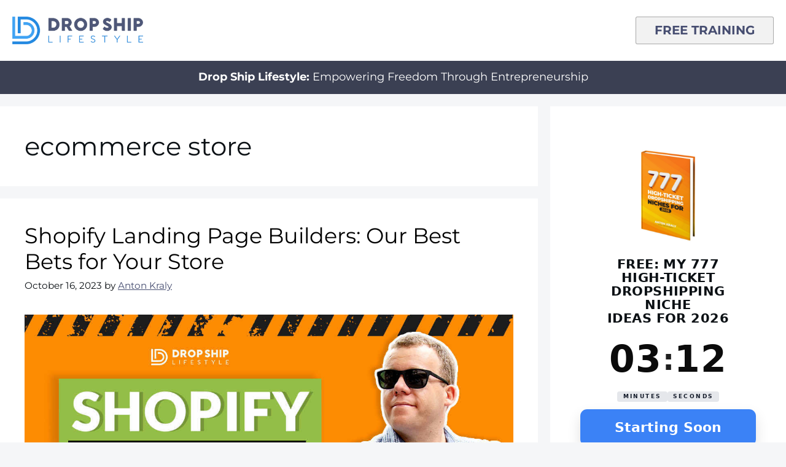

--- FILE ---
content_type: text/html; charset=UTF-8
request_url: https://www.dropshiplifestyle.com/tag/ecommerce-store/
body_size: 27246
content:
<!DOCTYPE html>
<html lang="en-US">
<head>
	<meta charset="UTF-8">
			<script type="text/javascript">
			window.flatStyles = window.flatStyles || ''

			window.lightspeedOptimizeStylesheet = function () {
				const currentStylesheet = document.querySelector( '.tcb-lightspeed-style:not([data-ls-optimized])' )

				if ( currentStylesheet ) {
					try {
						if ( currentStylesheet.sheet && currentStylesheet.sheet.cssRules ) {
							if ( window.flatStyles ) {
								if ( this.optimizing ) {
									setTimeout( window.lightspeedOptimizeStylesheet.bind( this ), 24 )
								} else {
									this.optimizing = true;

									let rulesIndex = 0;

									while ( rulesIndex < currentStylesheet.sheet.cssRules.length ) {
										const rule = currentStylesheet.sheet.cssRules[ rulesIndex ]
										/* remove rules that already exist in the page */
										if ( rule.type === CSSRule.STYLE_RULE && window.flatStyles.includes( `${rule.selectorText}{` ) ) {
											currentStylesheet.sheet.deleteRule( rulesIndex )
										} else {
											rulesIndex ++
										}
									}
									/* optimize, mark it such, move to the next file, append the styles we have until now */
									currentStylesheet.setAttribute( 'data-ls-optimized', '1' )

									window.flatStyles += currentStylesheet.innerHTML

									this.optimizing = false
								}
							} else {
								window.flatStyles = currentStylesheet.innerHTML
								currentStylesheet.setAttribute( 'data-ls-optimized', '1' )
							}
						}
					} catch ( error ) {
						console.warn( error )
					}

					if ( currentStylesheet.parentElement.tagName !== 'HEAD' ) {
						/* always make sure that those styles end up in the head */
						const stylesheetID = currentStylesheet.id;
						/**
						 * make sure that there is only one copy of the css
						 * e.g display CSS
						 */
						if ( ( ! stylesheetID || ( stylesheetID && ! document.querySelector( `head #${stylesheetID}` ) ) ) ) {
							document.head.prepend( currentStylesheet )
						} else {
							currentStylesheet.remove();
						}
					}
				}
			}

			window.lightspeedOptimizeFlat = function ( styleSheetElement ) {
				if ( document.querySelectorAll( 'link[href*="thrive_flat.css"]' ).length > 1 ) {
					/* disable this flat if we already have one */
					styleSheetElement.setAttribute( 'disabled', true )
				} else {
					/* if this is the first one, make sure he's in head */
					if ( styleSheetElement.parentElement.tagName !== 'HEAD' ) {
						document.head.append( styleSheetElement )
					}
				}
			}
		</script>
		<style type="text/css" id="tcb-style-base-post-26273"  onLoad="typeof window.lightspeedOptimizeStylesheet === 'function' && window.lightspeedOptimizeStylesheet()" class="tcb-lightspeed-style">.thrv_wrapper .tve-content-box-background{position: absolute;width: 100%;left: 0px;top: 0px;overflow: hidden;-webkit-background-clip: padding-box;height: 100% !important;}.thrv_wrapper.thrv-content-box{box-sizing: border-box;position: relative;min-height: 10px;}.thrv_wrapper.thrv-content-box div:not(.thrv_icon):not(.ui-resizable-handle):not(.tve-auxiliary-icon-element){box-sizing: border-box;}.tve-cb{display: inline-block;vertical-align: middle;clear: both;overflow: visible;width: 100%;z-index: 1;position: relative;min-height: 10px;}.thrv_responsive_video{width: 100%;min-width: 100px;}.thrv_responsive_video .tcb-video-float-container{transition: all 0.5s ease-out 0s,margin 0s ease 0s;}.thrv_responsive_video.tcb-no-perspective{perspective: none !important;}#tve_editor .thrv_responsive_video{box-sizing: border-box;}.tcb-no-transform{transform: none !important;}.tcb-icon{display: inline-block;width: 1em;height: 1em;line-height: 1em;vertical-align: middle;stroke-width: 0;stroke: currentcolor;fill: currentcolor;box-sizing: content-box;transform: rotate(var(--tcb-icon-rotation-angle,0deg));}svg.tcb-icon path:not([fill="none"]){transition: none 0s ease 0s;fill: inherit !important;stroke: inherit !important;}.thrv_icon{text-align: center;}.tve_image_caption{position: relative;}.tve_image_caption:not(.tcb-mm-image.tve-tab-image){height: auto !important;}.tve_image_caption .tve_image{max-width: 100%;width: 100%;}.thrv_text_element a:not(.tcb-button-link){font-size: inherit;}.tcb-style-wrap strong{font-weight: var(--g-bold-weight,bold);}.tcb-plain-text{cursor: text;}.thrv_text_element{overflow-wrap: break-word;}body:not(.tve_editor_page) .thrv_wrapper.thrv_footer,body:not(.tve_editor_page) .thrv_wrapper.thrv_header{padding: 0px;}.tcb-post-content.thrv_wrapper{margin-top: 15px;margin-bottom: 15px;padding: 0px;}#tve_editor .tcb-post-content p{font-size: 16px;line-height: 1.6em;}.notifications-content-wrapper.tcb-permanently-hidden{display: none !important;}.tcb-permanently-hidden{display: none !important;}.tar-disabled{cursor: default;opacity: 0.4;pointer-events: none;}html{text-rendering: auto !important;}html body{text-rendering: auto !important;}#tve_editor ol,#tve_editor ul{margin-left: 20px;}.thrv_wrapper{margin-top: 20px;margin-bottom: 20px;padding: 1px;}.thrv_wrapper div{box-sizing: content-box;}.thrv_wrapper.thrv_text_element,.thrv_wrapper.thrv-plain-text{margin: 0px;}p{font-size: 1em;}.tve_image{border-radius: 0px;box-shadow: none;}div .tve_image_caption{padding: 0px;max-width: 100% !important;box-sizing: border-box !important;}.tve_image_caption .tve_image_frame{display: block;max-width: 100%;position: relative;overflow: hidden;}.tve_image_caption .tve_image{display: block;padding: 0px;height: auto;}.tve_responsive_video_container{position: relative;height: 0px;overflow: hidden;padding-bottom: 56.25%;display: block;}.tve_responsive_video_container iframe{position: absolute;top: 0px;left: 0px;width: 100% !important;height: 100% !important;}.tve_responsive_video_container .top-left{cursor: pointer;top: 50px;left: 50px;z-index: 99999;position: fixed !important;}.thrv_icon{line-height: 0;}.thrv_responsive_video.thrv_wrapper{max-height: 100%;max-width: 100%;margin-left: auto;margin-right: auto;}.video_overlay{cursor: pointer;}.video_overlay.video_overlay_image{z-index: 3;position: absolute;width: 100%;height: 100%;}.video_overlay .overlay_play_button{transition: color 0s ease 0s,all 0.3s ease 0s,all 0s ease 0s;color: inherit;cursor: pointer;text-align: center;}.video_overlay .overlay_play_button svg{position: absolute;top: 50%;left: 50%;width: 4em;height: 5em;transform: translate(-50%,-50%);}:not(#_s):not(#_s) .tcb-conditional-display-placeholder{position: relative;min-height: var(--tcb-container-height-d,100px) !important;}:not(#_s):not(#_s) .tcb-conditional-display-placeholder.thrv-page-section{box-sizing: border-box;margin: 0px;}:not(#_s):not(#_s) .tcb-conditional-display-placeholder.thrv-content-box{box-sizing: border-box;}:not(#_s):not(#_s) .tcb-conditional-display-placeholder .tve-page-section-out,:not(#_s):not(#_s) .tcb-conditional-display-placeholder .tve-content-box-background{box-sizing: border-box;position: absolute;width: 100%;height: 100%;left: 0px;top: 0px;overflow: hidden;}.thrv_facebook_comments{min-width: 100px;}.tve-fb-comments{width: 100%;}.tve-fb-comments > span{width: 100% !important;}.tve-fb-comments iframe{width: 100% !important;}.thrv_wrapper.thrv_contentbox_shortcode{position: relative;}.comments-area.thrv_wrapper,.comments-area .thrv_wrapper{margin: 0px;padding: 0px;}.comments-area.thrv_wrapper.comment-form-submit,.comments-area .thrv_wrapper.comment-form-submit{margin: 20px 0px;}.comments-area .reply{display: table;margin: 10px 0px 0px;float: right;padding: 0px;}.comments-area .comment-reply-title{font-size: 14px;font-weight: 500;color: rgb(18,18,18);letter-spacing: 1.4px;text-transform: uppercase;margin: 0px 0px 10px;}.thrv_wrapper.thrv_text_element.comment-no-comment{text-align: center;background-image: linear-gradient(rgb(240,243,243),rgb(240,243,243));padding-top: 12px;padding-bottom: 12px;}.thrv_wrapper.thrv_text_element.comment-no-comment p{margin-bottom: 0px;padding: 0px;font-weight: inherit;line-height: inherit;}.comment-metadata{font-size: 12px;font-weight: normal;color: rgba(10,10,10,0.4);}.comments-area .comment-metadata{margin: -30px 0px 20px 72px;}.comment-metadata a{font-weight: inherit;text-decoration: none;font-size: inherit;}.comment-metadata a:not(.comment-edit-link){color: inherit;}.comment-metadata a:not(.comment-edit-link):hover{color: inherit;}.comment-form-item.comment-form-url{margin-bottom: 40px;}.comments-area .comment-form-item label{margin: 0px 0px 10px;}.comment-form-item input{background-color: rgb(245,245,245);}.comments-area .comment-form-item input{padding: 10px;}.comment-author::after{clear: both;content: "";display: table;}.comment-author .fn{color: rgba(10,10,10,0.6);float: unset;display: inline-block;margin: 8px 0px 0px;font-size: 14px;font-weight: 600;}.comment-author .fn a{text-decoration: inherit;color: inherit;background: inherit;}.comment-author *{float: left;}.comment-author img{margin-right: 22px;border-radius: 50%;}#comments.comments-area ol.children{margin-left: 20px;}#comments .comment-respond{padding-top: 20px;}#comments .reply span.tcb-button-texts{flex: unset;}.comments-area .comment-body{padding: 20px;margin: 0px 0px 20px;}.comment-body{padding: 20px;border-radius: 4px;border: 1px solid rgb(213,217,223);margin: 20px 0px 0px;}.reply .comment-reply-link{padding: 8px;font-size: 15px;background-color: transparent;color: rgb(31,165,230);border-radius: 50px;font-weight: 500;border: 1px solid rgb(31,165,230);text-decoration: none;display: inline-flex;align-items: center;justify-content: center;}.reply .comment-reply-link:hover{background-color: transparent;text-decoration: none;}.reply .comment-reply-link[disabled]{background-color: rgb(191,191,191);}.reply .comment-reply-link:focus{outline: none;}#comments.comments-area .comment-list::after{clear: both;content: "";display: table;}#comments.comments-area .comments-title{color: rgb(68,68,68);font-size: 22px;font-weight: 500;}#comments.comments-area .comment-awaiting-moderation{font-weight: 300;margin: 0px;}#comments.comments-area .tcb-button-text{margin: 0px;}#comments.comments-area ol{list-style: none;margin: 0px;padding: 0px;}#comments.comments-area ol li{margin: 0px;padding: 0px;}#comments.comments-area .wpgdprc-checkbox{width: 100%;}.comment-content{opacity: 0.85;font-size: 14px;font-weight: 300;line-height: 1.5;color: rgba(10,10,10,0.85);}.comments-area .comment-content{margin: 0px;}.comment-content p{margin-bottom: 20px;font-size: inherit;line-height: inherit;}.comment-content p:last-child{margin-bottom: 0px;}.comment-content a{word-break: break-all;}.comment-form .error-message{color: red;font-size: 13px;}.comment-form textarea::placeholder,.comment-form input::placeholder{color: inherit;font-family: inherit;font-weight: inherit;text-decoration: inherit;}.comment-form input[type="submit"]{background-color: rgb(102,102,102);font-weight: 400;outline: 0px;padding: 18px 32px;}.comment-form > p{box-sizing: border-box;}.comment-form > p input[type="email"],.comment-form > p input[type="text"],.comment-form > p input[type="url"]{width: 100%;}.comment-author .thrive-comment-author-picture{margin: 0px 15px 0px 0px;}.comment-author .thrive-comment-author-picture .avatar{border: 1px solid rgba(157,159,159,0.26);border-radius: 50%;margin: 0px;padding: 0px;width: 60px;}.comment-author .says{display: none;}.comments-area .comments-closed-text{margin: 0px 0px 10px;}.comment-form-reply-title{font-size: 14px;text-transform: uppercase;color: rgba(10,10,10,0.6);font-weight: 600;}.comment-form-text textarea{min-height: 200px;padding-top: 25px;padding-bottom: 20px;resize: vertical;display: block;}.comment-form-text textarea,.comment-form-input{box-sizing: border-box;padding: 19px 20px;line-height: 1em;width: 100%;outline: none;background-color: rgb(240,243,243);font-size: 14px;vertical-align: middle;border: 1px solid rgba(157,159,159,0.26);border-radius: 3px;color: rgba(16,16,16,0.6);}.comment-form-input{color: rgba(10,10,10,0.5);font-weight: 300;line-height: 46px;}textarea.comment-it-error,input[type="text"].comment-it-error,input[type="email"].comment-it-error{border: 1px solid rgb(217,43,43);}.comment-form::after{content: "";display: table;clear: both;}.comment-form-submit{position: relative;float: right;z-index: 3;font-size: 15px;display: table;margin: 20px 0px;box-sizing: border-box !important;}.comment-form-submit .thrv_icon{position: absolute;right: 0px;top: 50%;z-index: 2;margin: -0.5em 10px 0px 0px;font-size: var(--tve-font-size,1em);color: var(--tve-color);}.comment-form-submit .thrv_icon .tve_sc_icon{font-size: inherit;padding: 0px;}.comment-form-submit button{padding: 12px 32px;font-size: 1em;cursor: pointer;width: 100%;background-color: transparent;color: rgb(31,165,230);border-radius: 50px;font-weight: 500;border: 1px solid rgb(31,165,230);}.comment-form-submit button[disabled]{background-color: rgb(191,191,191);}.comment-form-submit button:focus{outline: none;}.comment-content::before,.comment-content::after{content: "";display: table;table-layout: fixed;}.comment-content::after{clear: both;}.thrive-singular .comment-body .reply{clear: both;max-width: 100px;}.comment-body::after{clear: both;content: "";display: table;}.thrive_prev_next .tcb-button-link{letter-spacing: 2px;background-size: auto;background-attachment: scroll;border-radius: 5px;overflow: hidden;padding: 18px;background-position: 50% 50%;background-repeat: no-repeat;}.thrive_prev_next .thrive-prev-next-container{position: relative;}.thrive-no-prev-post-in-category .thrive_prev_next[data-same-category="1"] .tcb_post_prev_link,.thrive-no-next-post-in-category .thrive_prev_next[data-same-category="1"] .tcb_post_next_link{display: none !important;}.site-main .comment-navigation{margin: 0px 0px 1.5em;overflow: hidden;}.comment-navigation .nav-previous{float: left;width: 50%;}.comment-navigation .nav-next{float: right;text-align: right;width: 50%;}body:not(.ttb-editor-page) .tcb-post-content::before,body:not(.ttb-editor-page) .tcb-post-content::after{display: none;}.tcb-clear .theme-comments-number{float: right;}.thrv_wrapper.thrv_text_element{padding: 1px;}p.tcb-post-comments-number,.theme-comments-number p{font-size: 14px;font-weight: 300;letter-spacing: 0.7px;color: rgb(68,68,68);}.tcb-post-comments-number{display: inline-block;}@media (max-width: 1023px){:not(#_s):not(#_s) .tcb-conditional-display-placeholder{min-height: var(--tcb-container-height-t) !important;}.comment-form-submit{max-width: 50%;width: 50%;}}@media (max-width: 767px){html{overflow-x: hidden !important;}html,body{max-width: 100vw !important;}body:not(.tcb_show_all_hidden) .tcb-mobile-hidden{display: none !important;}:not(#_s):not(#_s) .tcb-conditional-display-placeholder{min-height: var(--tcb-container-height-m) !important;}.comment-form-submit{float: left;max-width: 100%;width: 100%;}}@media (min-width: 1024px){body:not(.tcb_show_all_hidden) .tcb-desktop-hidden{display: none !important;}}@media (min-width: 768px) and (max-width: 1023px){body:not(.tcb_show_all_hidden) .tcb-tablet-hidden{display: none !important;}}@media screen and (max-device-width: 480px){body{text-size-adjust: none;}}@media only screen and (max-device-width: 1366px){.thrv_responsive_video.thrv_wrapper:not(.tcb-no-perspective){transform: translateZ(0px);}}</style><meta name='robots' content='noindex, follow' />
<meta name="viewport" content="width=device-width, initial-scale=1">
	<!-- This site is optimized with the Yoast SEO plugin v26.7 - https://yoast.com/wordpress/plugins/seo/ -->
	<title>ecommerce store Archives - Drop Ship Lifestyle</title>
	<meta property="og:locale" content="en_US" />
	<meta property="og:type" content="article" />
	<meta property="og:title" content="ecommerce store Archives - Drop Ship Lifestyle" />
	<meta property="og:url" content="https://www.dropshiplifestyle.com/tag/ecommerce-store/" />
	<meta property="og:site_name" content="Drop Ship Lifestyle" />
	<meta property="og:image" content="https://www.dropshiplifestyle.com/wp-content/uploads/2016/02/dsl_logo.png" />
	<meta property="og:image:width" content="250" />
	<meta property="og:image:height" content="53" />
	<meta property="og:image:type" content="image/png" />
	<meta name="twitter:card" content="summary_large_image" />
	<meta name="twitter:site" content="@ecomlifestyle" />
	<script type="application/ld+json" class="yoast-schema-graph">{"@context":"https://schema.org","@graph":[{"@type":"CollectionPage","@id":"https://www.dropshiplifestyle.com/tag/ecommerce-store/","url":"https://www.dropshiplifestyle.com/tag/ecommerce-store/","name":"ecommerce store Archives - Drop Ship Lifestyle","isPartOf":{"@id":"https://www.dropshiplifestyle.com/#website"},"primaryImageOfPage":{"@id":"https://www.dropshiplifestyle.com/tag/ecommerce-store/#primaryimage"},"image":{"@id":"https://www.dropshiplifestyle.com/tag/ecommerce-store/#primaryimage"},"thumbnailUrl":"https://www.dropshiplifestyle.com/wp-content/uploads/2019/02/SHOPIFY-LANDING-PAGE-BUILDERS-1200x628-1.jpg","breadcrumb":{"@id":"https://www.dropshiplifestyle.com/tag/ecommerce-store/#breadcrumb"},"inLanguage":"en-US"},{"@type":"ImageObject","inLanguage":"en-US","@id":"https://www.dropshiplifestyle.com/tag/ecommerce-store/#primaryimage","url":"https://www.dropshiplifestyle.com/wp-content/uploads/2019/02/SHOPIFY-LANDING-PAGE-BUILDERS-1200x628-1.jpg","contentUrl":"https://www.dropshiplifestyle.com/wp-content/uploads/2019/02/SHOPIFY-LANDING-PAGE-BUILDERS-1200x628-1.jpg","width":1200,"height":628},{"@type":"BreadcrumbList","@id":"https://www.dropshiplifestyle.com/tag/ecommerce-store/#breadcrumb","itemListElement":[{"@type":"ListItem","position":1,"name":"Home","item":"https://www.dropshiplifestyle.com/"},{"@type":"ListItem","position":2,"name":"ecommerce store"}]},{"@type":"WebSite","@id":"https://www.dropshiplifestyle.com/#website","url":"https://www.dropshiplifestyle.com/","name":"Drop Ship Lifestyle","description":"The #1 eCommerce Training Program in the World","publisher":{"@id":"https://www.dropshiplifestyle.com/#organization"},"potentialAction":[{"@type":"SearchAction","target":{"@type":"EntryPoint","urlTemplate":"https://www.dropshiplifestyle.com/?s={search_term_string}"},"query-input":{"@type":"PropertyValueSpecification","valueRequired":true,"valueName":"search_term_string"}}],"inLanguage":"en-US"},{"@type":"Organization","@id":"https://www.dropshiplifestyle.com/#organization","name":"Drop Ship Lifestyle","url":"https://www.dropshiplifestyle.com/","logo":{"@type":"ImageObject","inLanguage":"en-US","@id":"https://www.dropshiplifestyle.com/#/schema/logo/image/","url":"https://www.dropshiplifestyle.com/wp-content/uploads/2020/09/dsl-logo-small.png","contentUrl":"https://www.dropshiplifestyle.com/wp-content/uploads/2020/09/dsl-logo-small.png","width":100,"height":100,"caption":"Drop Ship Lifestyle"},"image":{"@id":"https://www.dropshiplifestyle.com/#/schema/logo/image/"},"sameAs":["https://www.facebook.com/dropshiplifestyle/","https://x.com/ecomlifestyle","https://www.instagram.com/dropshiplifestyle/","https://www.pinterest.com/antonkraly/","https://www.youtube.com/dropshiplifestyle/","https://www.linkedin.com/company/drop-ship-lifestyle"]}]}</script>
	<!-- / Yoast SEO plugin. -->


<link href='https://fonts.gstatic.com' crossorigin rel='preconnect' />
<link href='https://fonts.googleapis.com' crossorigin rel='preconnect' />
<link rel="alternate" type="application/rss+xml" title="Drop Ship Lifestyle &raquo; Feed" href="https://www.dropshiplifestyle.com/feed/" />
<link rel="alternate" type="application/rss+xml" title="Drop Ship Lifestyle &raquo; Comments Feed" href="https://www.dropshiplifestyle.com/comments/feed/" />
<link rel="alternate" type="application/rss+xml" title="Drop Ship Lifestyle &raquo; ecommerce store Tag Feed" href="https://www.dropshiplifestyle.com/tag/ecommerce-store/feed/" />
<style id='wp-img-auto-sizes-contain-inline-css'>
img:is([sizes=auto i],[sizes^="auto," i]){contain-intrinsic-size:3000px 1500px}
/*# sourceURL=wp-img-auto-sizes-contain-inline-css */
</style>
<style id='wp-emoji-styles-inline-css'>

	img.wp-smiley, img.emoji {
		display: inline !important;
		border: none !important;
		box-shadow: none !important;
		height: 1em !important;
		width: 1em !important;
		margin: 0 0.07em !important;
		vertical-align: -0.1em !important;
		background: none !important;
		padding: 0 !important;
	}
/*# sourceURL=wp-emoji-styles-inline-css */
</style>
<style id='classic-theme-styles-inline-css'>
/*! This file is auto-generated */
.wp-block-button__link{color:#fff;background-color:#32373c;border-radius:9999px;box-shadow:none;text-decoration:none;padding:calc(.667em + 2px) calc(1.333em + 2px);font-size:1.125em}.wp-block-file__button{background:#32373c;color:#fff;text-decoration:none}
/*# sourceURL=/wp-includes/css/classic-themes.min.css */
</style>
<link rel='stylesheet' id='tve-ult-main-frame-css-css' href='https://www.dropshiplifestyle.com/wp-content/plugins/thrive-ultimatum/tcb-bridge/assets/css/placeholders.css?ver=10.8.5' media='all' />
<link rel='stylesheet' id='generate-widget-areas-css' href='https://www.dropshiplifestyle.com/wp-content/themes/generatepress/assets/css/components/widget-areas.min.css?ver=3.6.1' media='all' />
<link rel='stylesheet' id='generate-style-css' href='https://www.dropshiplifestyle.com/wp-content/themes/generatepress/assets/css/main.min.css?ver=3.6.1' media='all' />
<style id='generate-style-inline-css'>
body{background-color:#F5F6F8;color:var(--contrast);}a{color:var(--accent);}a{text-decoration:underline;}.entry-title a, .site-branding a, a.button, .wp-block-button__link, .main-navigation a{text-decoration:none;}a:hover, a:focus, a:active{color:var(--contrast);}.grid-container{max-width:1320px;}.wp-block-group__inner-container{max-width:1320px;margin-left:auto;margin-right:auto;}.site-header .header-image{width:185px;}:root{--contrast:#0c1115;--contrast-2:#575760;--contrast-3:#b2b2be;--base:#f0f0f0;--base-2:#f7f8f9;--base-3:#ffffff;--accent:#1e73be;}:root .has-contrast-color{color:var(--contrast);}:root .has-contrast-background-color{background-color:var(--contrast);}:root .has-contrast-2-color{color:var(--contrast-2);}:root .has-contrast-2-background-color{background-color:var(--contrast-2);}:root .has-contrast-3-color{color:var(--contrast-3);}:root .has-contrast-3-background-color{background-color:var(--contrast-3);}:root .has-base-color{color:var(--base);}:root .has-base-background-color{background-color:var(--base);}:root .has-base-2-color{color:var(--base-2);}:root .has-base-2-background-color{background-color:var(--base-2);}:root .has-base-3-color{color:var(--base-3);}:root .has-base-3-background-color{background-color:var(--base-3);}:root .has-accent-color{color:var(--accent);}:root .has-accent-background-color{background-color:var(--accent);}html{font-family:Montserrat, sans-serif;font-size:18px;line-height:1.5;}@media (max-width: 1024px){html{font-size:16px;}}@media (max-width:768px){html{font-size:16px;}}body, button, input, select, textarea{font-family:Montserrat, sans-serif;font-size:18px;}@media (max-width: 1024px){body, button, input, select, textarea{font-size:16px;}}.top-bar{background-color:#636363;color:#ffffff;}.top-bar a{color:#ffffff;}.top-bar a:hover{color:#303030;}.site-header{background-color:var(--base-3);}.main-title a,.main-title a:hover{color:#0c1115;}.site-description{color:var(--contrast-2);}.mobile-menu-control-wrapper .menu-toggle,.mobile-menu-control-wrapper .menu-toggle:hover,.mobile-menu-control-wrapper .menu-toggle:focus,.has-inline-mobile-toggle #site-navigation.toggled{background-color:rgba(0, 0, 0, 0.02);}.main-navigation,.main-navigation ul ul{background-color:var(--base-3);}.main-navigation .main-nav ul li a, .main-navigation .menu-toggle, .main-navigation .menu-bar-items{color:var(--contrast);}.main-navigation .main-nav ul li:not([class*="current-menu-"]):hover > a, .main-navigation .main-nav ul li:not([class*="current-menu-"]):focus > a, .main-navigation .main-nav ul li.sfHover:not([class*="current-menu-"]) > a, .main-navigation .menu-bar-item:hover > a, .main-navigation .menu-bar-item.sfHover > a{color:var(--accent);}button.menu-toggle:hover,button.menu-toggle:focus{color:var(--contrast);}.main-navigation .main-nav ul li[class*="current-menu-"] > a{color:var(--accent);}.navigation-search input[type="search"],.navigation-search input[type="search"]:active, .navigation-search input[type="search"]:focus, .main-navigation .main-nav ul li.search-item.active > a, .main-navigation .menu-bar-items .search-item.active > a{color:var(--accent);}.main-navigation ul ul{background-color:var(--base);}.separate-containers .inside-article, .separate-containers .comments-area, .separate-containers .page-header, .one-container .container, .separate-containers .paging-navigation, .inside-page-header{background-color:#ffffff;}.inside-article a,.paging-navigation a,.comments-area a,.page-header a{color:#474e71;}.inside-article a:hover,.paging-navigation a:hover,.comments-area a:hover,.page-header a:hover{color:#474e71;}.entry-header h1,.page-header h1{color:var(--contrast);}.entry-title a{color:#000000;}.entry-title a:hover{color:#000000;}.entry-meta{color:var(--contrast);}h1{color:var(--contrast);}h2{color:var(--contrast);}h3{color:var(--contrast);}h4{color:var(--contrast);}h5{color:var(--contrast);}h6{color:var(--contrast);}.sidebar .widget{background-color:var(--base-3);}.footer-widgets{background-color:var(--base-3);}.site-info{background-color:var(--base-3);}input[type="text"],input[type="email"],input[type="url"],input[type="password"],input[type="search"],input[type="tel"],input[type="number"],textarea,select{color:var(--contrast);background-color:var(--base-2);border-color:var(--base);}input[type="text"]:focus,input[type="email"]:focus,input[type="url"]:focus,input[type="password"]:focus,input[type="search"]:focus,input[type="tel"]:focus,input[type="number"]:focus,textarea:focus,select:focus{color:var(--contrast);background-color:var(--base-2);border-color:var(--contrast-3);}button,html input[type="button"],input[type="reset"],input[type="submit"],a.button,a.wp-block-button__link:not(.has-background){color:#ffffff;background-color:#55555e;}button:hover,html input[type="button"]:hover,input[type="reset"]:hover,input[type="submit"]:hover,a.button:hover,button:focus,html input[type="button"]:focus,input[type="reset"]:focus,input[type="submit"]:focus,a.button:focus,a.wp-block-button__link:not(.has-background):active,a.wp-block-button__link:not(.has-background):focus,a.wp-block-button__link:not(.has-background):hover{color:#ffffff;background-color:#3f4047;}a.generate-back-to-top{background-color:rgba( 0,0,0,0.4 );color:#ffffff;}a.generate-back-to-top:hover,a.generate-back-to-top:focus{background-color:rgba( 0,0,0,0.6 );color:#ffffff;}:root{--gp-search-modal-bg-color:var(--base-3);--gp-search-modal-text-color:var(--contrast);--gp-search-modal-overlay-bg-color:rgba(0,0,0,0.2);}@media (max-width:768px){.main-navigation .menu-bar-item:hover > a, .main-navigation .menu-bar-item.sfHover > a{background:none;color:var(--contrast);}}.nav-below-header .main-navigation .inside-navigation.grid-container, .nav-above-header .main-navigation .inside-navigation.grid-container{padding:0px 20px 0px 20px;}.site-main .wp-block-group__inner-container{padding:40px;}.separate-containers .paging-navigation{padding-top:20px;padding-bottom:20px;}.entry-content .alignwide, body:not(.no-sidebar) .entry-content .alignfull{margin-left:-40px;width:calc(100% + 80px);max-width:calc(100% + 80px);}.rtl .menu-item-has-children .dropdown-menu-toggle{padding-left:20px;}.rtl .main-navigation .main-nav ul li.menu-item-has-children > a{padding-right:20px;}@media (max-width:768px){.separate-containers .inside-article, .separate-containers .comments-area, .separate-containers .page-header, .separate-containers .paging-navigation, .one-container .site-content, .inside-page-header{padding:30px;}.site-main .wp-block-group__inner-container{padding:30px;}.inside-top-bar{padding-right:30px;padding-left:30px;}.inside-header{padding-right:30px;padding-left:30px;}.widget-area .widget{padding-top:30px;padding-right:30px;padding-bottom:30px;padding-left:30px;}.footer-widgets-container{padding-top:30px;padding-right:30px;padding-bottom:30px;padding-left:30px;}.inside-site-info{padding-right:30px;padding-left:30px;}.entry-content .alignwide, body:not(.no-sidebar) .entry-content .alignfull{margin-left:-30px;width:calc(100% + 60px);max-width:calc(100% + 60px);}.one-container .site-main .paging-navigation{margin-bottom:20px;}}/* End cached CSS */.is-right-sidebar{width:30%;}.is-left-sidebar{width:30%;}.site-content .content-area{width:70%;}@media (max-width:768px){.main-navigation .menu-toggle,.sidebar-nav-mobile:not(#sticky-placeholder){display:block;}.main-navigation ul,.gen-sidebar-nav,.main-navigation:not(.slideout-navigation):not(.toggled) .main-nav > ul,.has-inline-mobile-toggle #site-navigation .inside-navigation > *:not(.navigation-search):not(.main-nav){display:none;}.nav-align-right .inside-navigation,.nav-align-center .inside-navigation{justify-content:space-between;}.has-inline-mobile-toggle .mobile-menu-control-wrapper{display:flex;flex-wrap:wrap;}.has-inline-mobile-toggle .inside-header{flex-direction:row;text-align:left;flex-wrap:wrap;}.has-inline-mobile-toggle .header-widget,.has-inline-mobile-toggle #site-navigation{flex-basis:100%;}.nav-float-left .has-inline-mobile-toggle #site-navigation{order:10;}}
.dynamic-author-image-rounded{border-radius:100%;}.dynamic-featured-image, .dynamic-author-image{vertical-align:middle;}.one-container.blog .dynamic-content-template:not(:last-child), .one-container.archive .dynamic-content-template:not(:last-child){padding-bottom:0px;}.dynamic-entry-excerpt > p:last-child{margin-bottom:0px;}
.page-hero .inside-page-hero.grid-container{max-width:calc(1320px - 0px - 0px);}.inside-page-hero > *:last-child{margin-bottom:0px;}.page-hero time.updated{display:none;}
/*# sourceURL=generate-style-inline-css */
</style>
<link rel='stylesheet' id='generate-child-css' href='https://www.dropshiplifestyle.com/wp-content/themes/generatepress-child/style.css?ver=1767372328' media='all' />
<link rel='stylesheet' id='generate-google-fonts-css' href='https://fonts.googleapis.com/css?family=Montserrat%3A100%2C100italic%2C200%2C200italic%2C300%2C300italic%2Cregular%2Citalic%2C500%2C500italic%2C600%2C600italic%2C700%2C700italic%2C800%2C800italic%2C900%2C900italic&#038;display=swap&#038;ver=3.6.1' media='all' />
<script src="https://www.dropshiplifestyle.com/wp-includes/js/jquery/jquery.min.js?ver=3.7.1" id="jquery-core-js"></script>
<script src="https://www.dropshiplifestyle.com/wp-includes/js/jquery/ui/core.min.js?ver=1.13.3" id="jquery-ui-core-js"></script>
<script src="https://www.dropshiplifestyle.com/wp-includes/js/jquery/ui/menu.min.js?ver=1.13.3" id="jquery-ui-menu-js"></script>
<script src="https://www.dropshiplifestyle.com/wp-includes/js/dist/dom-ready.min.js?ver=f77871ff7694fffea381" id="wp-dom-ready-js"></script>
<script src="https://www.dropshiplifestyle.com/wp-includes/js/dist/hooks.min.js?ver=dd5603f07f9220ed27f1" id="wp-hooks-js"></script>
<script src="https://www.dropshiplifestyle.com/wp-includes/js/dist/i18n.min.js?ver=c26c3dc7bed366793375" id="wp-i18n-js"></script>
<script id="wp-i18n-js-after">
wp.i18n.setLocaleData( { 'text direction\u0004ltr': [ 'ltr' ] } );
//# sourceURL=wp-i18n-js-after
</script>
<script src="https://www.dropshiplifestyle.com/wp-includes/js/dist/a11y.min.js?ver=cb460b4676c94bd228ed" id="wp-a11y-js"></script>
<script src="https://www.dropshiplifestyle.com/wp-includes/js/jquery/ui/autocomplete.min.js?ver=1.13.3" id="jquery-ui-autocomplete-js"></script>
<script src="https://www.dropshiplifestyle.com/wp-includes/js/imagesloaded.min.js?ver=5.0.0" id="imagesloaded-js"></script>
<script src="https://www.dropshiplifestyle.com/wp-includes/js/masonry.min.js?ver=4.2.2" id="masonry-js"></script>
<script src="https://www.dropshiplifestyle.com/wp-includes/js/jquery/jquery.masonry.min.js?ver=3.1.2b" id="jquery-masonry-js"></script>
<script id="tve_frontend-js-extra">
var tve_frontend_options = {"ajaxurl":"https://www.dropshiplifestyle.com/wp-admin/admin-ajax.php","is_editor_page":"","page_events":[],"is_single":"0","social_fb_app_id":"","dash_url":"https://www.dropshiplifestyle.com/wp-content/plugins/thrive-ultimatum/thrive-dashboard","queried_object":{"term_id":2694,"taxonomy":"post_tag"},"query_vars":{"tag":"ecommerce-store"},"$_POST":[],"translations":{"Copy":"Copy","empty_username":"ERROR: The username field is empty.","empty_password":"ERROR: The password field is empty.","empty_login":"ERROR: Enter a username or email address.","min_chars":"At least %s characters are needed","no_headings":"No headings found","registration_err":{"required_field":"\u003Cstrong\u003EError\u003C/strong\u003E: This field is required","required_email":"\u003Cstrong\u003EError\u003C/strong\u003E: Please type your email address","invalid_email":"\u003Cstrong\u003EError\u003C/strong\u003E: The email address isn&#8217;t correct","passwordmismatch":"\u003Cstrong\u003EError\u003C/strong\u003E: Password mismatch"}},"routes":{"posts":"https://www.dropshiplifestyle.com/wp-json/tcb/v1/posts","video_reporting":"https://www.dropshiplifestyle.com/wp-json/tcb/v1/video-reporting"},"nonce":"b40ae9d668","allow_video_src":"1","google_client_id":null,"google_api_key":null,"facebook_app_id":null,"lead_generation_custom_tag_apis":["activecampaign","aweber","convertkit","drip","klicktipp","mailchimp","sendlane","zapier"],"post_request_data":[],"user_profile_nonce":"71fd8bcf22","ip":"3.129.207.223","current_user":[],"conditional_display":{"is_tooltip_dismissed":false}};
//# sourceURL=tve_frontend-js-extra
</script>
<script src="https://www.dropshiplifestyle.com/wp-content/plugins/thrive-ultimatum/tcb/editor/js/dist/modules/general.min.js?ver=10.8.5" id="tve_frontend-js"></script>
<style>

    /* for unique landing page accent color values,  put any new css added here inside tcb-bridge/js/editor */

    /* accent color */
    #thrive-comments .tcm-color-ac,
    #thrive-comments .tcm-color-ac span {
        color: #3b4053;
    }

    /* accent color background */
    #thrive-comments .tcm-background-color-ac,
    #thrive-comments .tcm-background-color-ac-h:hover span,
    #thrive-comments .tcm-background-color-ac-active:active {
        background-color: #3b4053    }

    /* accent color border */
    #thrive-comments .tcm-border-color-ac {
        border-color: #3b4053;
        outline: none;
    }

    #thrive-comments .tcm-border-color-ac-h:hover {
        border-color: #3b4053;
    }

    #thrive-comments .tcm-border-bottom-color-ac {
        border-bottom-color: #3b4053;
    }

    /* accent color fill*/
    #thrive-comments .tcm-svg-fill-ac {
        fill: #3b4053;
    }

    /* accent color for general elements */

    /* inputs */
    #thrive-comments textarea:focus,
    #thrive-comments input:focus {
        border-color: #3b4053;
        box-shadow: inset 0 0 3px#3b4053;
    }

    /* links */
    #thrive-comments a {
        color: #3b4053;
    }

    /*
	* buttons and login links
	* using id to override the default css border-bottom
	*/
    #thrive-comments button,
    #thrive-comments #tcm-login-up,
    #thrive-comments #tcm-login-down {
        color: #3b4053;
        border-color: #3b4053;
    }

    /* general buttons hover and active functionality */
    #thrive-comments button:hover,
    #thrive-comments button:focus,
    #thrive-comments button:active {
        background-color: #3b4053    }

</style>
<script type="text/javascript">
(function(url){
	if(/(?:Chrome\/26\.0\.1410\.63 Safari\/537\.31|WordfenceTestMonBot)/.test(navigator.userAgent)){ return; }
	var addEvent = function(evt, handler) {
		if (window.addEventListener) {
			document.addEventListener(evt, handler, false);
		} else if (window.attachEvent) {
			document.attachEvent('on' + evt, handler);
		}
	};
	var removeEvent = function(evt, handler) {
		if (window.removeEventListener) {
			document.removeEventListener(evt, handler, false);
		} else if (window.detachEvent) {
			document.detachEvent('on' + evt, handler);
		}
	};
	var evts = 'contextmenu dblclick drag dragend dragenter dragleave dragover dragstart drop keydown keypress keyup mousedown mousemove mouseout mouseover mouseup mousewheel scroll'.split(' ');
	var logHuman = function() {
		if (window.wfLogHumanRan) { return; }
		window.wfLogHumanRan = true;
		var wfscr = document.createElement('script');
		wfscr.type = 'text/javascript';
		wfscr.async = true;
		wfscr.src = url + '&r=' + Math.random();
		(document.getElementsByTagName('head')[0]||document.getElementsByTagName('body')[0]).appendChild(wfscr);
		for (var i = 0; i < evts.length; i++) {
			removeEvent(evts[i], logHuman);
		}
	};
	for (var i = 0; i < evts.length; i++) {
		addEvent(evts[i], logHuman);
	}
})('//www.dropshiplifestyle.com/?wordfence_lh=1&hid=E8D746F23256E273E053E8160818AB8B');
</script><style type="text/css" id="tve_global_variables">:root{--tcb-color-0:rgb(24, 5, 61);--tcb-color-0-h:260;--tcb-color-0-s:84%;--tcb-color-0-l:12%;--tcb-color-0-a:1;--tcb-background-author-image:url(https://secure.gravatar.com/avatar/f1adcf49c60d6fbc9accd2b82345f753a1ed11b9dce38d1e659a0c61a46d5797?s=256&d=mm&r=g);--tcb-background-user-image:url();--tcb-background-featured-image-thumbnail:url(https://www.dropshiplifestyle.com/wp-content/uploads/2019/02/SHOPIFY-LANDING-PAGE-BUILDERS-1200x628-1.jpg);}</style><!-- Google Tag Manager -->
<script>(function(w,d,s,l,i){w[l]=w[l]||[];w[l].push({'gtm.start':
new Date().getTime(),event:'gtm.js'});var f=d.getElementsByTagName(s)[0],
j=d.createElement(s),dl=l!='dataLayer'?'&l='+l:'';j.async=true;j.src=
'https://www.googletagmanager.com/gtm.js?id='+i+dl;f.parentNode.insertBefore(j,f);
})(window,document,'script','dataLayer','GTM-KCPF3S');</script>
<!-- End Google Tag Manager --><script id='nitro-telemetry-meta' nitro-exclude>window.NPTelemetryMetadata={missReason: (!window.NITROPACK_STATE ? 'cache not found' : 'hit'),pageType: 'post_tag',isEligibleForOptimization: true,}</script><script id='nitro-generic' nitro-exclude>(()=>{window.NitroPack=window.NitroPack||{coreVersion:"na",isCounted:!1};let e=document.createElement("script");if(e.src="https://nitroscripts.com/UYvYDcNrjHtoyAhPYScuSxuiFNQHlrNQ",e.async=!0,e.id="nitro-script",document.head.appendChild(e),!window.NitroPack.isCounted){window.NitroPack.isCounted=!0;let t=()=>{navigator.sendBeacon("https://to.getnitropack.com/p",JSON.stringify({siteId:"UYvYDcNrjHtoyAhPYScuSxuiFNQHlrNQ",url:window.location.href,isOptimized:!!window.IS_NITROPACK,coreVersion:"na",missReason:window.NPTelemetryMetadata?.missReason||"",pageType:window.NPTelemetryMetadata?.pageType||"",isEligibleForOptimization:!!window.NPTelemetryMetadata?.isEligibleForOptimization}))};(()=>{let e=()=>new Promise(e=>{"complete"===document.readyState?e():window.addEventListener("load",e)}),i=()=>new Promise(e=>{document.prerendering?document.addEventListener("prerenderingchange",e,{once:!0}):e()}),a=async()=>{await i(),await e(),t()};a()})(),window.addEventListener("pageshow",e=>{if(e.persisted){let i=document.prerendering||self.performance?.getEntriesByType?.("navigation")[0]?.activationStart>0;"visible"!==document.visibilityState||i||t()}})}})();</script><style type="text/css" id="thrive-default-styles">@media (min-width: 300px) { .tcb-style-wrap h2 {color:rgb(66, 66, 66);background-color:rgba(0, 0, 0, 0);font-family:Montserrat;font-size:30px;font-weight:700;font-style:normal;margin:25px 0px 12px;padding-top:0px;padding-bottom:0px;text-decoration:none solid rgb(66, 66, 66);text-transform:none;border-left:0px none rgb(66, 66, 66);--tcb-applied-color:;}.tcb-style-wrap h3 {color:rgb(12, 17, 21);background-color:rgba(0, 0, 0, 0);font-family:Montserrat, sans-serif;font-size:29px;font-weight:400;font-style:normal;margin:0px 0px 20px;padding-top:0px;padding-bottom:0px;text-decoration:none solid rgb(12, 17, 21);text-transform:none;border-left:0px none rgb(12, 17, 21);--tcb-applied-color:;} }</style><link rel="icon" href="https://www.dropshiplifestyle.com/wp-content/uploads/2023/12/favicon.webp" sizes="32x32" />
<link rel="icon" href="https://www.dropshiplifestyle.com/wp-content/uploads/2023/12/favicon.webp" sizes="192x192" />
<link rel="apple-touch-icon" href="https://www.dropshiplifestyle.com/wp-content/uploads/2023/12/favicon.webp" />
<meta name="msapplication-TileImage" content="https://www.dropshiplifestyle.com/wp-content/uploads/2023/12/favicon.webp" />
		<style id="wp-custom-css">
			.tve-page-section-out[data-css="tve-u-182047679ea"] {
    display: none !important;
}

html, body {
  overflow-x: hidden;
  max-width: 100%;
}
		</style>
		<style id='global-styles-inline-css'>
:root{--wp--preset--aspect-ratio--square: 1;--wp--preset--aspect-ratio--4-3: 4/3;--wp--preset--aspect-ratio--3-4: 3/4;--wp--preset--aspect-ratio--3-2: 3/2;--wp--preset--aspect-ratio--2-3: 2/3;--wp--preset--aspect-ratio--16-9: 16/9;--wp--preset--aspect-ratio--9-16: 9/16;--wp--preset--color--black: #000000;--wp--preset--color--cyan-bluish-gray: #abb8c3;--wp--preset--color--white: #ffffff;--wp--preset--color--pale-pink: #f78da7;--wp--preset--color--vivid-red: #cf2e2e;--wp--preset--color--luminous-vivid-orange: #ff6900;--wp--preset--color--luminous-vivid-amber: #fcb900;--wp--preset--color--light-green-cyan: #7bdcb5;--wp--preset--color--vivid-green-cyan: #00d084;--wp--preset--color--pale-cyan-blue: #8ed1fc;--wp--preset--color--vivid-cyan-blue: #0693e3;--wp--preset--color--vivid-purple: #9b51e0;--wp--preset--color--contrast: var(--contrast);--wp--preset--color--contrast-2: var(--contrast-2);--wp--preset--color--contrast-3: var(--contrast-3);--wp--preset--color--base: var(--base);--wp--preset--color--base-2: var(--base-2);--wp--preset--color--base-3: var(--base-3);--wp--preset--color--accent: var(--accent);--wp--preset--gradient--vivid-cyan-blue-to-vivid-purple: linear-gradient(135deg,rgb(6,147,227) 0%,rgb(155,81,224) 100%);--wp--preset--gradient--light-green-cyan-to-vivid-green-cyan: linear-gradient(135deg,rgb(122,220,180) 0%,rgb(0,208,130) 100%);--wp--preset--gradient--luminous-vivid-amber-to-luminous-vivid-orange: linear-gradient(135deg,rgb(252,185,0) 0%,rgb(255,105,0) 100%);--wp--preset--gradient--luminous-vivid-orange-to-vivid-red: linear-gradient(135deg,rgb(255,105,0) 0%,rgb(207,46,46) 100%);--wp--preset--gradient--very-light-gray-to-cyan-bluish-gray: linear-gradient(135deg,rgb(238,238,238) 0%,rgb(169,184,195) 100%);--wp--preset--gradient--cool-to-warm-spectrum: linear-gradient(135deg,rgb(74,234,220) 0%,rgb(151,120,209) 20%,rgb(207,42,186) 40%,rgb(238,44,130) 60%,rgb(251,105,98) 80%,rgb(254,248,76) 100%);--wp--preset--gradient--blush-light-purple: linear-gradient(135deg,rgb(255,206,236) 0%,rgb(152,150,240) 100%);--wp--preset--gradient--blush-bordeaux: linear-gradient(135deg,rgb(254,205,165) 0%,rgb(254,45,45) 50%,rgb(107,0,62) 100%);--wp--preset--gradient--luminous-dusk: linear-gradient(135deg,rgb(255,203,112) 0%,rgb(199,81,192) 50%,rgb(65,88,208) 100%);--wp--preset--gradient--pale-ocean: linear-gradient(135deg,rgb(255,245,203) 0%,rgb(182,227,212) 50%,rgb(51,167,181) 100%);--wp--preset--gradient--electric-grass: linear-gradient(135deg,rgb(202,248,128) 0%,rgb(113,206,126) 100%);--wp--preset--gradient--midnight: linear-gradient(135deg,rgb(2,3,129) 0%,rgb(40,116,252) 100%);--wp--preset--font-size--small: 13px;--wp--preset--font-size--medium: 20px;--wp--preset--font-size--large: 36px;--wp--preset--font-size--x-large: 42px;--wp--preset--spacing--20: 0.44rem;--wp--preset--spacing--30: 0.67rem;--wp--preset--spacing--40: 1rem;--wp--preset--spacing--50: 1.5rem;--wp--preset--spacing--60: 2.25rem;--wp--preset--spacing--70: 3.38rem;--wp--preset--spacing--80: 5.06rem;--wp--preset--shadow--natural: 6px 6px 9px rgba(0, 0, 0, 0.2);--wp--preset--shadow--deep: 12px 12px 50px rgba(0, 0, 0, 0.4);--wp--preset--shadow--sharp: 6px 6px 0px rgba(0, 0, 0, 0.2);--wp--preset--shadow--outlined: 6px 6px 0px -3px rgb(255, 255, 255), 6px 6px rgb(0, 0, 0);--wp--preset--shadow--crisp: 6px 6px 0px rgb(0, 0, 0);}:where(.is-layout-flex){gap: 0.5em;}:where(.is-layout-grid){gap: 0.5em;}body .is-layout-flex{display: flex;}.is-layout-flex{flex-wrap: wrap;align-items: center;}.is-layout-flex > :is(*, div){margin: 0;}body .is-layout-grid{display: grid;}.is-layout-grid > :is(*, div){margin: 0;}:where(.wp-block-columns.is-layout-flex){gap: 2em;}:where(.wp-block-columns.is-layout-grid){gap: 2em;}:where(.wp-block-post-template.is-layout-flex){gap: 1.25em;}:where(.wp-block-post-template.is-layout-grid){gap: 1.25em;}.has-black-color{color: var(--wp--preset--color--black) !important;}.has-cyan-bluish-gray-color{color: var(--wp--preset--color--cyan-bluish-gray) !important;}.has-white-color{color: var(--wp--preset--color--white) !important;}.has-pale-pink-color{color: var(--wp--preset--color--pale-pink) !important;}.has-vivid-red-color{color: var(--wp--preset--color--vivid-red) !important;}.has-luminous-vivid-orange-color{color: var(--wp--preset--color--luminous-vivid-orange) !important;}.has-luminous-vivid-amber-color{color: var(--wp--preset--color--luminous-vivid-amber) !important;}.has-light-green-cyan-color{color: var(--wp--preset--color--light-green-cyan) !important;}.has-vivid-green-cyan-color{color: var(--wp--preset--color--vivid-green-cyan) !important;}.has-pale-cyan-blue-color{color: var(--wp--preset--color--pale-cyan-blue) !important;}.has-vivid-cyan-blue-color{color: var(--wp--preset--color--vivid-cyan-blue) !important;}.has-vivid-purple-color{color: var(--wp--preset--color--vivid-purple) !important;}.has-black-background-color{background-color: var(--wp--preset--color--black) !important;}.has-cyan-bluish-gray-background-color{background-color: var(--wp--preset--color--cyan-bluish-gray) !important;}.has-white-background-color{background-color: var(--wp--preset--color--white) !important;}.has-pale-pink-background-color{background-color: var(--wp--preset--color--pale-pink) !important;}.has-vivid-red-background-color{background-color: var(--wp--preset--color--vivid-red) !important;}.has-luminous-vivid-orange-background-color{background-color: var(--wp--preset--color--luminous-vivid-orange) !important;}.has-luminous-vivid-amber-background-color{background-color: var(--wp--preset--color--luminous-vivid-amber) !important;}.has-light-green-cyan-background-color{background-color: var(--wp--preset--color--light-green-cyan) !important;}.has-vivid-green-cyan-background-color{background-color: var(--wp--preset--color--vivid-green-cyan) !important;}.has-pale-cyan-blue-background-color{background-color: var(--wp--preset--color--pale-cyan-blue) !important;}.has-vivid-cyan-blue-background-color{background-color: var(--wp--preset--color--vivid-cyan-blue) !important;}.has-vivid-purple-background-color{background-color: var(--wp--preset--color--vivid-purple) !important;}.has-black-border-color{border-color: var(--wp--preset--color--black) !important;}.has-cyan-bluish-gray-border-color{border-color: var(--wp--preset--color--cyan-bluish-gray) !important;}.has-white-border-color{border-color: var(--wp--preset--color--white) !important;}.has-pale-pink-border-color{border-color: var(--wp--preset--color--pale-pink) !important;}.has-vivid-red-border-color{border-color: var(--wp--preset--color--vivid-red) !important;}.has-luminous-vivid-orange-border-color{border-color: var(--wp--preset--color--luminous-vivid-orange) !important;}.has-luminous-vivid-amber-border-color{border-color: var(--wp--preset--color--luminous-vivid-amber) !important;}.has-light-green-cyan-border-color{border-color: var(--wp--preset--color--light-green-cyan) !important;}.has-vivid-green-cyan-border-color{border-color: var(--wp--preset--color--vivid-green-cyan) !important;}.has-pale-cyan-blue-border-color{border-color: var(--wp--preset--color--pale-cyan-blue) !important;}.has-vivid-cyan-blue-border-color{border-color: var(--wp--preset--color--vivid-cyan-blue) !important;}.has-vivid-purple-border-color{border-color: var(--wp--preset--color--vivid-purple) !important;}.has-vivid-cyan-blue-to-vivid-purple-gradient-background{background: var(--wp--preset--gradient--vivid-cyan-blue-to-vivid-purple) !important;}.has-light-green-cyan-to-vivid-green-cyan-gradient-background{background: var(--wp--preset--gradient--light-green-cyan-to-vivid-green-cyan) !important;}.has-luminous-vivid-amber-to-luminous-vivid-orange-gradient-background{background: var(--wp--preset--gradient--luminous-vivid-amber-to-luminous-vivid-orange) !important;}.has-luminous-vivid-orange-to-vivid-red-gradient-background{background: var(--wp--preset--gradient--luminous-vivid-orange-to-vivid-red) !important;}.has-very-light-gray-to-cyan-bluish-gray-gradient-background{background: var(--wp--preset--gradient--very-light-gray-to-cyan-bluish-gray) !important;}.has-cool-to-warm-spectrum-gradient-background{background: var(--wp--preset--gradient--cool-to-warm-spectrum) !important;}.has-blush-light-purple-gradient-background{background: var(--wp--preset--gradient--blush-light-purple) !important;}.has-blush-bordeaux-gradient-background{background: var(--wp--preset--gradient--blush-bordeaux) !important;}.has-luminous-dusk-gradient-background{background: var(--wp--preset--gradient--luminous-dusk) !important;}.has-pale-ocean-gradient-background{background: var(--wp--preset--gradient--pale-ocean) !important;}.has-electric-grass-gradient-background{background: var(--wp--preset--gradient--electric-grass) !important;}.has-midnight-gradient-background{background: var(--wp--preset--gradient--midnight) !important;}.has-small-font-size{font-size: var(--wp--preset--font-size--small) !important;}.has-medium-font-size{font-size: var(--wp--preset--font-size--medium) !important;}.has-large-font-size{font-size: var(--wp--preset--font-size--large) !important;}.has-x-large-font-size{font-size: var(--wp--preset--font-size--x-large) !important;}
/*# sourceURL=global-styles-inline-css */
</style>
<style id='thrive-font-library-fonts-inline-css'>
@font-face{font-family:Montserrat;font-style:normal;font-weight:100;src:url("https://www.dropshiplifestyle.com/wp-content/uploads/fonts/JTUHjIg1_i6t8kCHKm4532VJOt5-QNFgpCtr6Uw7Y3tcoqK5.woff2");}@font-face{font-family:Montserrat;font-style:normal;font-weight:200;src:url("https://www.dropshiplifestyle.com/wp-content/uploads/fonts/JTUHjIg1_i6t8kCHKm4532VJOt5-QNFgpCvr6Ew7Y3tcoqK5.woff2");}@font-face{font-family:Montserrat;font-style:normal;font-weight:300;src:url("https://www.dropshiplifestyle.com/wp-content/uploads/fonts/JTUHjIg1_i6t8kCHKm4532VJOt5-QNFgpCs16Ew7Y3tcoqK5.woff2");}@font-face{font-family:Montserrat;font-style:normal;font-weight:400;src:url("https://www.dropshiplifestyle.com/wp-content/uploads/fonts/JTUHjIg1_i6t8kCHKm4532VJOt5-QNFgpCtr6Ew7Y3tcoqK5.woff2");}@font-face{font-family:Montserrat;font-style:normal;font-weight:500;src:url("https://www.dropshiplifestyle.com/wp-content/uploads/fonts/JTUHjIg1_i6t8kCHKm4532VJOt5-QNFgpCtZ6Ew7Y3tcoqK5.woff2");}@font-face{font-family:Montserrat;font-style:normal;font-weight:600;src:url("https://www.dropshiplifestyle.com/wp-content/uploads/fonts/JTUHjIg1_i6t8kCHKm4532VJOt5-QNFgpCu170w7Y3tcoqK5.woff2");}@font-face{font-family:Montserrat;font-style:normal;font-weight:700;src:url("https://www.dropshiplifestyle.com/wp-content/uploads/fonts/JTUHjIg1_i6t8kCHKm4532VJOt5-QNFgpCuM70w7Y3tcoqK5.woff2");}@font-face{font-family:Montserrat;font-style:normal;font-weight:800;src:url("https://www.dropshiplifestyle.com/wp-content/uploads/fonts/JTUHjIg1_i6t8kCHKm4532VJOt5-QNFgpCvr70w7Y3tcoqK5.woff2");}@font-face{font-family:Montserrat;font-style:normal;font-weight:900;src:url("https://www.dropshiplifestyle.com/wp-content/uploads/fonts/JTUHjIg1_i6t8kCHKm4532VJOt5-QNFgpCvC70w7Y3tcoqK5.woff2");}@font-face{font-family:Montserrat;font-style:italic;font-weight:100;src:url("https://www.dropshiplifestyle.com/wp-content/uploads/fonts/JTUFjIg1_i6t8kCHKm459Wx7xQYXK0vOoz6jq6R8aXp-p7K5ILg.woff2");}@font-face{font-family:Montserrat;font-style:italic;font-weight:200;src:url("https://www.dropshiplifestyle.com/wp-content/uploads/fonts/JTUFjIg1_i6t8kCHKm459Wx7xQYXK0vOoz6jqyR9aXp-p7K5ILg.woff2");}@font-face{font-family:Montserrat;font-style:italic;font-weight:300;src:url("https://www.dropshiplifestyle.com/wp-content/uploads/fonts/JTUFjIg1_i6t8kCHKm459Wx7xQYXK0vOoz6jq_p9aXp-p7K5ILg.woff2");}@font-face{font-family:Montserrat;font-style:italic;font-weight:400;src:url("https://www.dropshiplifestyle.com/wp-content/uploads/fonts/JTUFjIg1_i6t8kCHKm459Wx7xQYXK0vOoz6jq6R9aXp-p7K5ILg.woff2");}@font-face{font-family:Montserrat;font-style:italic;font-weight:500;src:url("https://www.dropshiplifestyle.com/wp-content/uploads/fonts/JTUFjIg1_i6t8kCHKm459Wx7xQYXK0vOoz6jq5Z9aXp-p7K5ILg.woff2");}@font-face{font-family:Montserrat;font-style:italic;font-weight:600;src:url("https://www.dropshiplifestyle.com/wp-content/uploads/fonts/JTUFjIg1_i6t8kCHKm459Wx7xQYXK0vOoz6jq3p6aXp-p7K5ILg.woff2");}@font-face{font-family:Montserrat;font-style:italic;font-weight:700;src:url("https://www.dropshiplifestyle.com/wp-content/uploads/fonts/JTUFjIg1_i6t8kCHKm459Wx7xQYXK0vOoz6jq0N6aXp-p7K5ILg.woff2");}@font-face{font-family:Montserrat;font-style:italic;font-weight:800;src:url("https://www.dropshiplifestyle.com/wp-content/uploads/fonts/JTUFjIg1_i6t8kCHKm459Wx7xQYXK0vOoz6jqyR6aXp-p7K5ILg.woff2");}@font-face{font-family:Montserrat;font-style:italic;font-weight:900;src:url("https://www.dropshiplifestyle.com/wp-content/uploads/fonts/JTUFjIg1_i6t8kCHKm459Wx7xQYXK0vOoz6jqw16aXp-p7K5ILg.woff2");}
/*# sourceURL=thrive-font-library-fonts-inline-css */
</style>
</head>

<body class="archive tag tag-ecommerce-store tag-2694 wp-custom-logo wp-embed-responsive wp-theme-generatepress wp-child-theme-generatepress-child right-sidebar nav-float-right separate-containers header-aligned-left dropdown-hover" itemtype="https://schema.org/Blog" itemscope>
	<!-- Google Tag Manager (noscript) -->
<noscript><iframe src="https://www.googletagmanager.com/ns.html?id=GTM-KCPF3S"
height="0" width="0" style="display:none;visibility:hidden"></iframe></noscript>
<!-- End Google Tag Manager (noscript) --><a class="screen-reader-text skip-link" href="#content" title="Skip to content">Skip to content</a>	<div class="dsl-header">
		<div class="container">
			<div class="row">
				<div class="col">
					<a href="/" aria-label="DSL Logo Header"><img class="dsl-logo" src="https://www.dropshiplifestyle.com/wp-content/uploads/2023/03/DSL-Logo-370x79-1.png" alt="DSL Logo Header" draggable="false"></a>
				</div>
				<div class="col">
					<a href="https://www.dropshiplifestyle.com/webinar/?utm_source=website&amp;utm_campaign=website-header/" class="desktop-btn" target="_blank" aria-label="webinar link" draggable="false">Free Training</a>
					<a href="https://blueprint.dropshiplifestyle.com/access/?redirect_to=/&amp;_ga=2.194699887.350542734.1699231672-1367320384.1693362523" class="mobile-btn" target="_blank" aria-label="Blueprint Link" draggable="false"><svg class="tcb-icon" viewBox="0 0 24 24" data-id="icon-login-variant-solid" data-name="" style=""><path d="M19,3H5C3.89,3 3,3.89 3,5V9H5V5H19V19H5V15H3V19A2,2 0 0,0 5,21H19A2,2 0 0,0 21,19V5C21,3.89 20.1,3 19,3M10.08,15.58L11.5,17L16.5,12L11.5,7L10.08,8.41L12.67,11H3V13H12.67L10.08,15.58Z"></path></svg></a>
				</div>
			</div>
		</div>
	</div>
	<div class="dsl-banner">
		<div class="container">
			<div class="row">
				<div class="col">
					<p class="banner"><strong>Drop Ship Lifestyle:</strong> Empowering Freedom Through Entrepreneurship</p>
				</div>
			</div>
		</div>
	</div>
	<style>
	.dsl-header {
		background-color:#ffffff;
		padding: 26.5px 20px;
			font-family:'Montserrat',sans-serif;
	  }
		.dsl-header .container,.dsl-banner .container {
		max-width: 1320px;
			margin:0 auto;
	  }
		.dsl-header .row{
			display: flex;
		justify-content: space-between;
		align-items: center;
		}
		.dsl-header a, .dsl-header .col {
			display: inline-flex;
		}
		.dsl-header img.dsl-logo {
		max-width: 220px;
			max-height: 47px;
	  }
		.dsl-header a.desktop-btn {
		color: #474e71;
		text-decoration: none;
		font-size: 20px;
		padding: 9.5px 30px 10px 30px;
		border: 1px solid rgba(0, 0, 0, 0.3);
		border-radius: 3px;
		background-color: #f2f2f2;
		text-transform: uppercase;
		font-weight:700;
		line-height: 1.2;
	  }
		.dsl-header a.desktop-btn:hover {
			background-color: #ABACAD;
		}
		.dsl-header a.mobile-btn svg.tcb-icon {
		color: #4e5778;
		font-size: 40px;
	  }
		.dsl-banner{
			background-color:#3B4053;
			padding:13px 20px 14px 20px;
			text-align:center;
			font-family:'Montserrat',sans-serif;
		}
		.dsl-banner p{
			color:#fff;
			font-size:18px;
			margin-bottom:0;
			line-height: 1.5;
		}
		.dsl-banner p strong{
			font-weight:700;
		}
		@media screen and (min-width:1023px){
			.dsl-header a.mobile-btn{
				display:none;
			}
		}
		@media screen and (max-width:1023px){
			.dsl-header a.desktop-btn{
				display:none;
			}
			.dsl-banner p{
				font-size:16px;
			}
			.dsl-header {
				padding: 26px 20px;
			}
		}
		@media screen and (max-width:769px){
			.dsl-banner{
				padding:11px 20px 11px 20px;
			}
		}
	</style>
</div>
	
	<div class="site grid-container container hfeed" id="page">
				<div class="site-content" id="content">
			
	<div class="content-area" id="primary">
		<main class="site-main" id="main">
					<header class="page-header" aria-label="Page">
			
			<h1 class="page-title">
				ecommerce store			</h1>

					</header>
		<article id="post-26273" class="post-26273 post type-post status-publish format-standard has-post-thumbnail hentry category-business-management tag-ecommerce-store tag-landing-page-builder tag-landing-pages tag-lead-gen tag-shopify-store" itemtype="https://schema.org/CreativeWork" itemscope>
	<div class="inside-article">
					<header class="entry-header">
				<h2 class="entry-title" itemprop="headline"><a href="https://www.dropshiplifestyle.com/shopify-landing-page-builders/" rel="bookmark">Shopify Landing Page Builders: Our Best Bets for Your Store</a></h2>		<div class="entry-meta">
			<span class="posted-on"><time class="updated" datetime="2023-11-03T01:51:49-05:00" itemprop="dateModified">November 3, 2023</time><time class="entry-date published" datetime="2023-10-16T09:00:53-05:00" itemprop="datePublished">October 16, 2023</time></span> <span class="byline">by <span class="author vcard" itemprop="author" itemtype="https://schema.org/Person" itemscope><a class="url fn n" href="https://www.dropshiplifestyle.com/author/anton/" title="View all posts by Anton Kraly" rel="author" itemprop="url"><span class="author-name" itemprop="name">Anton Kraly</span></a></span></span> 		</div>
					</header>
			<div class="post-image">
						
						<a href="https://www.dropshiplifestyle.com/shopify-landing-page-builders/">
							<img width="1200" height="628" src="https://www.dropshiplifestyle.com/wp-content/uploads/2019/02/SHOPIFY-LANDING-PAGE-BUILDERS-1200x628-1.jpg" class="attachment-full size-full wp-post-image" alt="" itemprop="image" decoding="async" />
						</a>
					</div>
			<div class="entry-summary" itemprop="text">
				<p>Optimized landing pages are a great way to increase conversions and create unique experiences on your site and a Shopify landing page is no different. But the term itself is quite broad&#8230;. A landing page is pretty much any sort of destination page, where you&#8217;re sending (most often times, paid) traffic in hopes of taking &#8230; <a title="Shopify Landing Page Builders: Our Best Bets for Your Store" class="read-more" href="https://www.dropshiplifestyle.com/shopify-landing-page-builders/" aria-label="Read more about Shopify Landing Page Builders: Our Best Bets for Your Store">Read more</a></p>
			</div>

				<footer class="entry-meta" aria-label="Entry meta">
			<span class="cat-links"><span class="gp-icon icon-categories"><svg viewBox="0 0 512 512" aria-hidden="true" xmlns="http://www.w3.org/2000/svg" width="1em" height="1em"><path d="M0 112c0-26.51 21.49-48 48-48h110.014a48 48 0 0143.592 27.907l12.349 26.791A16 16 0 00228.486 128H464c26.51 0 48 21.49 48 48v224c0 26.51-21.49 48-48 48H48c-26.51 0-48-21.49-48-48V112z" /></svg></span><span class="screen-reader-text">Categories </span><a href="https://www.dropshiplifestyle.com/business-management/" rel="category tag">Business Management</a></span> <span class="tags-links"><span class="gp-icon icon-tags"><svg viewBox="0 0 512 512" aria-hidden="true" xmlns="http://www.w3.org/2000/svg" width="1em" height="1em"><path d="M20 39.5c-8.836 0-16 7.163-16 16v176c0 4.243 1.686 8.313 4.687 11.314l224 224c6.248 6.248 16.378 6.248 22.626 0l176-176c6.244-6.244 6.25-16.364.013-22.615l-223.5-224A15.999 15.999 0 00196.5 39.5H20zm56 96c0-13.255 10.745-24 24-24s24 10.745 24 24-10.745 24-24 24-24-10.745-24-24z"/><path d="M259.515 43.015c4.686-4.687 12.284-4.687 16.97 0l228 228c4.686 4.686 4.686 12.284 0 16.97l-180 180c-4.686 4.687-12.284 4.687-16.97 0-4.686-4.686-4.686-12.284 0-16.97L479.029 279.5 259.515 59.985c-4.686-4.686-4.686-12.284 0-16.97z" /></svg></span><span class="screen-reader-text">Tags </span><a href="https://www.dropshiplifestyle.com/tag/ecommerce-store/" rel="tag">ecommerce store</a>, <a href="https://www.dropshiplifestyle.com/tag/landing-page-builder/" rel="tag">landing page builder</a>, <a href="https://www.dropshiplifestyle.com/tag/landing-pages/" rel="tag">landing pages</a>, <a href="https://www.dropshiplifestyle.com/tag/lead-gen/" rel="tag">lead gen</a>, <a href="https://www.dropshiplifestyle.com/tag/shopify-store/" rel="tag">shopify store</a></span> <span class="comments-link"><span class="gp-icon icon-comments"><svg viewBox="0 0 512 512" aria-hidden="true" xmlns="http://www.w3.org/2000/svg" width="1em" height="1em"><path d="M132.838 329.973a435.298 435.298 0 0016.769-9.004c13.363-7.574 26.587-16.142 37.419-25.507 7.544.597 15.27.925 23.098.925 54.905 0 105.634-15.311 143.285-41.28 23.728-16.365 43.115-37.692 54.155-62.645 54.739 22.205 91.498 63.272 91.498 110.286 0 42.186-29.558 79.498-75.09 102.828 23.46 49.216 75.09 101.709 75.09 101.709s-115.837-38.35-154.424-78.46c-9.956 1.12-20.297 1.758-30.793 1.758-88.727 0-162.927-43.071-181.007-100.61z"/><path d="M383.371 132.502c0 70.603-82.961 127.787-185.216 127.787-10.496 0-20.837-.639-30.793-1.757-38.587 40.093-154.424 78.429-154.424 78.429s51.63-52.472 75.09-101.67c-45.532-23.321-75.09-60.619-75.09-102.79C12.938 61.9 95.9 4.716 198.155 4.716 300.41 4.715 383.37 61.9 383.37 132.502z" /></svg></span><a href="https://www.dropshiplifestyle.com/shopify-landing-page-builders/#comments">6 Comments</a></span> 		</footer>
			</div>
</article>
		</main>
	</div>

	<div class="widget-area sidebar is-right-sidebar" id="right-sidebar">
	<div class="inside-right-sidebar">
		<aside id="block-26" class="widget inner-padding widget_block"><div class="dsl-quarter-countdown" role="region" aria-label="Countdown">
  <div class="dsl-qc-inner">
    <img
      class="dsl-qc-book"
      src="https://www.dropshiplifestyle.com/wp-content/uploads/2025/11/777-web-724x1024.jpg"
      alt="777 High-Ticket Dropshipping Niches book cover"
      loading="lazy"
      decoding="async"
      width="724"
      height="1024"
    />

    <h2 class="dsl-qc-headline">FREE: MY 777<br/>HIGH-TICKET<br/>DROPSHIPPING<br/>NICHE<br/>IDEAS FOR 2026</h2>

    <div class="dsl-qc-timer" aria-live="polite">
      <div class="dsl-qc-time">
        <span class="dsl-qc-num" data-qc-min>00</span>
        <span class="dsl-qc-colon" aria-hidden="true">:</span>
        <span class="dsl-qc-num" data-qc-sec>00</span>
      </div>

      <div class="dsl-qc-labels" aria-hidden="true">
        <span class="dsl-qc-label">MINUTES</span>
        <span class="dsl-qc-label">SECONDS</span>
      </div>
    </div>

    <a
      class="dsl-qc-btn"
      href="https://www.dropshiplifestyle.com/webinar/?utm_source=website&utm_campaign=sidebar&utm_term=777-niches"
      aria-label="Starting Soon"
    >Starting Soon</a>
  </div>

  <style>
    /* Scoped styles so it won't collide with your theme */
    .dsl-quarter-countdown{
      /* ONE KNOB: adjust this to scale everything */
      --qc-scale: 0.62; /* try 0.70–0.85 */

      --qc-max: 520px;
      --qc-text: #0b0b0b;
      --qc-label-bg: #e5e7eb;
      --qc-btn: #3b82f6;
      --qc-btn-hover: #2563eb;

      width: 100%;
      display: block;
      padding: calc(18px * var(--qc-scale)) calc(14px * var(--qc-scale));
      box-sizing: border-box;
    }
    .dsl-quarter-countdown .dsl-qc-inner{
      max-width: var(--qc-max);
      margin: 0 auto;
      text-align: center;
      color: var(--qc-text);
      font-family: system-ui, -apple-system, Segoe UI, Roboto, Helvetica, Arial, sans-serif;
    }

    .dsl-quarter-countdown .dsl-qc-book{
      display: block;
      margin: 0 auto calc(18px * var(--qc-scale));
      width: min(calc(210px * var(--qc-scale)), 60vw);
      height: auto;
    }

    .dsl-quarter-countdown .dsl-qc-headline{
      margin: 0 0 calc(18px * var(--qc-scale));
      font-weight: 900;
      line-height: 1.08;
      letter-spacing: .02em;
      font-size: calc(34px * var(--qc-scale));
      text-transform: uppercase;
    }

    .dsl-quarter-countdown .dsl-qc-timer{
      margin: calc(10px * var(--qc-scale)) 0 calc(18px * var(--qc-scale));
    }

    .dsl-quarter-countdown .dsl-qc-time{
      display: inline-flex;
      align-items: baseline;
      justify-content: center;
      gap: calc(14px * var(--qc-scale));
      font-variant-numeric: tabular-nums;
    }
    .dsl-quarter-countdown .dsl-qc-num{
      display: inline-block;
      font-weight: 900;
      font-size: calc(96px * var(--qc-scale));
      letter-spacing: .02em;
      min-width: 2ch; /* keeps it stable (00–59) */
    }
    .dsl-quarter-countdown .dsl-qc-colon{
      font-weight: 800;
      font-size: calc(78px * var(--qc-scale));
      opacity: .92;
      transform: translateY(-.06em);
    }

    .dsl-quarter-countdown .dsl-qc-labels{
      margin-top: calc(12px * var(--qc-scale));
      display: flex;
      justify-content: center;
      gap: calc(28px * var(--qc-scale));
    }
    .dsl-quarter-countdown .dsl-qc-label{
      display: inline-block;
      padding: calc(8px * var(--qc-scale)) calc(16px * var(--qc-scale));
      border-radius: calc(6px * var(--qc-scale));
      background: var(--qc-label-bg);
      color: #111827;
      font-size: calc(14px * var(--qc-scale));
      font-weight: 800;
      letter-spacing: .28em;
      text-transform: uppercase;
      line-height: 1;
    }

    .dsl-quarter-countdown .dsl-qc-btn{
      display: block;
      width: 100%;
      margin: 0 auto;
      padding: calc(22px * var(--qc-scale)) calc(18px * var(--qc-scale));
      background: var(--qc-btn);
      color: #fff;
      text-decoration: none;
      border-radius: calc(18px * var(--qc-scale));
      font-size: calc(36px * var(--qc-scale));
      font-weight: 900;
      box-shadow: 0 10px 22px rgba(0,0,0,.12);
      transition: background-color .15s ease, transform .06s ease;
      will-change: transform;
    }
    .dsl-quarter-countdown .dsl-qc-btn:hover{ background: var(--qc-btn-hover); }
    .dsl-quarter-countdown .dsl-qc-btn:active{ transform: translateY(1px); }

    /* keep it sane on tiny screens */
    @media (max-width: 360px){
      .dsl-quarter-countdown{ --qc-scale: 0.70; }
    }
  </style>

  <script>
    (function () {
      // Supports multiple widgets on the same page
      var root = document.currentScript && document.currentScript.parentElement;
      if (!root || !root.classList || !root.classList.contains('dsl-quarter-countdown')) {
        root = (document.currentScript && document.currentScript.closest('.dsl-quarter-countdown')) || document.querySelector('.dsl-quarter-countdown');
      }
      if (!root) return;

      var minEl = root.querySelector('[data-qc-min]');
      var secEl = root.querySelector('[data-qc-sec]');
      if (!minEl || !secEl) return;

      function pad2(n) { return (n < 10 ? '0' : '') + n; }

      function nextQuarterTimestamp(nowMs) {
        var d = new Date(nowMs);
        var m = d.getMinutes();
        var q = Math.floor(m / 15) * 15 + 15; // always next quarter
        d.setSeconds(0, 0);

        if (q >= 60) { d.setMinutes(0); d.setHours(d.getHours() + 1); }
        else { d.setMinutes(q); }

        return d.getTime();
      }

      var targetMs = nextQuarterTimestamp(Date.now());
      var lastShown = '';

      function render() {
        var now = Date.now();
        var remaining = targetMs - now;

        if (remaining <= 0) {
          targetMs = nextQuarterTimestamp(now + 1000);
          remaining = targetMs - now;
        }

        var totalSeconds = Math.max(0, Math.floor(remaining / 1000));
        var minutes = Math.floor(totalSeconds / 60);
        var seconds = totalSeconds % 60;

        var display = minutes + ':' + seconds;
        if (display !== lastShown) {
          minEl.textContent = pad2(minutes);
          secEl.textContent = pad2(seconds);
          lastShown = display;
        }
      }

      // Start close to a second boundary to reduce drift
      function start() {
        render();
        var drift = Date.now() % 1000;
        setTimeout(function () {
          render();
          setInterval(render, 1000);
        }, 1000 - drift);
      }

      start();
    })();
  </script>
</div></aside><aside id="block-27" class="widget inner-padding widget_block"><div class="dsl-shopify-card v3">
  <a class="dsl-shopify-card__link" href="https://dsl.life/shopify" aria-label="Shopify offer: Sign up now"></a>

  <div class="dsl-shopify-card__inner">
    <img
      class="dsl-shopify-card__logo"
      src="https://www.dropshiplifestyle.com/wp-content/uploads/2023/09/shopify-logo.webp"
      alt="Shopify"
      loading="lazy"
      decoding="async"
    />

    <div class="dsl-shopify-card__headline">
      Start a free 3-day trial.<br/>
      Then start selling for only<br/>
      $1 for your<br/>
      first month.
    </div>

    <div class="dsl-shopify-card__boxWrap" aria-hidden="true">
      <img
        class="dsl-shopify-card__box"
        src="https://www.dropshiplifestyle.com/wp-content/uploads/2023/09/shopify-sidebar-img.webp"
        alt=""
        loading="lazy"
        decoding="async"
      />
    </div>

    <div class="dsl-shopify-card__cta" role="button" aria-hidden="true">
      SIGN UP NOW
    </div>
  </div>

  <style>
    .dsl-shopify-card.v3{
      /* One knob for overall size (optional) */
      --scale: 1;

      --bg-top: #dbecc0;
      --bg-bot: #b8df69;
      --text: #0b0b0b;

      position: relative;
      width: 100%;
      box-sizing: border-box;
      overflow: hidden;
      background: linear-gradient(180deg, var(--bg-top) 0%, var(--bg-bot) 100%);
      padding: calc(24px * var(--scale)) calc(18px * var(--scale)) calc(24px * var(--scale));
      font-family: system-ui, -apple-system, Segoe UI, Roboto, Helvetica, Arial, sans-serif;
      color: var(--text);
      text-align: center;
    }

    /* whole card clickable */
    .dsl-shopify-card.v3 .dsl-shopify-card__link{
      position:absolute;
      inset:0;
      z-index:10;
      text-decoration:none;
      cursor:pointer;
      outline:none;
    }
    .dsl-shopify-card.v3 .dsl-shopify-card__link:focus{
      outline: 3px solid rgba(0,0,0,.65);
      outline-offset: -3px;
    }

    .dsl-shopify-card.v3 .dsl-shopify-card__inner{
      position: relative;
      z-index: 1;
    }

    /* logo sizing closer to screenshot */
    .dsl-shopify-card.v3 .dsl-shopify-card__logo{
      display:block;
      margin: 2px auto calc(14px * var(--scale));
      width: min(320px, 82%);
      height:auto;
    }

    /* ✅ Smaller headline: closer to original creative */
    .dsl-shopify-card.v3 .dsl-shopify-card__headline{
      margin: 0 auto;
      max-width: 20ch;
      font-weight: 900;
      letter-spacing: -0.01em;
      line-height: 1.12;
      font-size: clamp(calc(20px * var(--scale)), 3.2vw, calc(34px * var(--scale)));
    }

    /* box: keep a nice gap and glow */
    .dsl-shopify-card.v3 .dsl-shopify-card__boxWrap{
      margin: calc(30px * var(--scale)) auto calc(34px * var(--scale));
      width: min(280px, 68%);
      position: relative;
      filter: drop-shadow(0 14px 18px rgba(0,0,0,.20));
    }
    .dsl-shopify-card.v3 .dsl-shopify-card__boxWrap::before{
      content:"";
      position:absolute;
      inset:-26%;
      background: radial-gradient(circle, rgba(0,0,0,.20) 0%, rgba(0,0,0,0) 62%);
      opacity: .35;
      pointer-events:none;
    }
    .dsl-shopify-card.v3 .dsl-shopify-card__box{
      display:block;
      width:100%;
      height:auto;
      position: relative;
      z-index: 1;
    }

    /* CTA: not gigantic */
    .dsl-shopify-card.v3 .dsl-shopify-card__cta{
      margin: 0 auto;
      width: min(560px, 92%);
      background: #0b0b0b;
      color: #fff;
      padding: calc(18px * var(--scale)) calc(18px * var(--scale));
      border-radius: calc(14px * var(--scale));
      font-weight: 900;
      letter-spacing: .08em;
      font-size: clamp(calc(16px * var(--scale)), 2.6vw, calc(24px * var(--scale)));
      box-shadow: 0 14px 24px rgba(0,0,0,.20);
      user-select:none;
    }

    .dsl-shopify-card.v3:hover .dsl-shopify-card__cta{
      transform: translateY(-1px);
      transition: transform .12s ease;
    }
    .dsl-shopify-card.v3:active .dsl-shopify-card__cta{
      transform: translateY(1px);
    }

    @media (max-width: 360px){
      .dsl-shopify-card.v3{
        padding: 20px 14px 20px;
      }
      .dsl-shopify-card.v3 .dsl-shopify-card__headline{
        max-width: 22ch;
      }
    }
  </style>
</div></aside><aside id="block-23" class="widget inner-padding widget_block"><div class="sidebar-post-list">
<a href="https://www.dropshiplifestyle.com/high-ticket-dropshipping/"><b>High-Ticket Dropshipping</b></a>
<a href="https://www.dropshiplifestyle.com/high-ticket-dropshipping/beginner-guides/">Beginner Guides & Foundations</a>
<a href="https://www.dropshiplifestyle.com/high-ticket-dropshipping/niche-selection-and-product-research/">Niche Selection & Product Research</a>
<a href="https://www.dropshiplifestyle.com/high-ticket-dropshipping/supplier-sourcing-relationships/">Supplier Sourcing & Relationships</a>
<a href="https://www.dropshiplifestyle.com/high-ticket-dropshipping/store-setup-optimization/">Store Setup & Optimization</a>
<a href="https://www.dropshiplifestyle.com/high-ticket-dropshipping/marketing-traffic-high-ticket-dropshipping/">Marketing & Traffic Generation</a>
<a href="https://www.dropshiplifestyle.com/high-ticket-dropshipping/sales-and-conversions/">Sales & Conversions</a>
<a href="https://www.dropshiplifestyle.com/high-ticket-dropshipping/scaling-and-automation/">Scaling, Automation & Case Studies</a>
</div></aside><aside id="block-24" class="widget inner-padding widget_block"><div class="sidebar-post-list">
<a href="https://www.dropshiplifestyle.com/dropshipping/"><b>Dropshipping</b></a>
<a href="https://www.dropshiplifestyle.com/dropshipping/fundamentals-definitions/">Fundamentals & Definitions</a>
<a href="https://www.dropshiplifestyle.com/dropshipping/getting-started/">Getting Started</a>
<a href="https://www.dropshiplifestyle.com/dropshipping/beginner-mistakes-myths/">Beginner Mistakes & Myths</a>
<a
href="https://www.dropshiplifestyle.com/dropshipping/business-models/">Business Models</a>
<a
href="https://www.dropshiplifestyle.com/dropshipping/operations-logistics/">Operations & Logistics</a>
<a
href="https://www.dropshiplifestyle.com/dropshipping/legal-compliance/">Legal & Compliance</a>
<a
href="https://www.dropshiplifestyle.com/dropshipping/dropshipping-trends/">Trends & Predictions</a>
</div></aside><aside id="block-25" class="widget inner-padding widget_block"><div class="sidebar-post-list">
<a href="https://www.dropshiplifestyle.com/shopify-dropshipping/"><b>Shopify</b></a>
<a href="https://www.dropshiplifestyle.com/shopify-dropshipping/setup-onboarding/">Setup & Onboarding</a>
</div/</aside>	</div>
</div>

<script nitro-exclude>
    var heartbeatData = new FormData(); heartbeatData.append('nitroHeartbeat', '1');
    fetch(location.href, {method: 'POST', body: heartbeatData, credentials: 'omit'});
</script>
<script nitro-exclude>
    document.cookie = 'nitroCachedPage=' + (!window.NITROPACK_STATE ? '0' : '1') + '; path=/; SameSite=Lax';
</script>
<script nitro-exclude>
    if (!window.NITROPACK_STATE || window.NITROPACK_STATE != 'FRESH') {
        var proxyPurgeOnly = 0;
        if (typeof navigator.sendBeacon !== 'undefined') {
            var nitroData = new FormData(); nitroData.append('nitroBeaconUrl', 'aHR0cHM6Ly93d3cuZHJvcHNoaXBsaWZlc3R5bGUuY29tL3RhZy9lY29tbWVyY2Utc3RvcmUv'); nitroData.append('nitroBeaconCookies', 'W10='); nitroData.append('nitroBeaconHash', '0cba293b294493251e164212dac6c2d60e6d7c223ee5f8c6d0e54610fcfbd9b66ab52ea3a2c94ac95a38f52d10d0fc336122b2e2938291442b797df58d5bd8ca'); nitroData.append('proxyPurgeOnly', ''); nitroData.append('layout', 'tag'); navigator.sendBeacon(location.href, nitroData);
        } else {
            var xhr = new XMLHttpRequest(); xhr.open('POST', location.href, true); xhr.setRequestHeader('Content-Type', 'application/x-www-form-urlencoded'); xhr.send('nitroBeaconUrl=aHR0cHM6Ly93d3cuZHJvcHNoaXBsaWZlc3R5bGUuY29tL3RhZy9lY29tbWVyY2Utc3RvcmUv&nitroBeaconCookies=W10=&nitroBeaconHash=0cba293b294493251e164212dac6c2d60e6d7c223ee5f8c6d0e54610fcfbd9b66ab52ea3a2c94ac95a38f52d10d0fc336122b2e2938291442b797df58d5bd8ca&proxyPurgeOnly=&layout=tag');
        }
    }
</script>	</div>
</div>


<footer class="dsl-site-footer-wrap" role="contentinfo">
	
	<nav class="dsl-footer-link" aria-label="Footer resources">
		<div class="dsl-container">
			<div class="dsl-footer-grid">
				<div class="dsl-footer-col">
					<p class="dsl-footer-title" id="resources-heading">Drop Shipping Resources</p>
					<ul class="dsl-links" aria-labelledby="resources-heading">
						<li><a href="https://www.dropshiplifestyle.com/webinar/?utm_source=website&amp;utm_medium=organic&amp;utm_campaign=website-footer" target="_blank" rel="noopener">Free Training Class</a></li>
						<li><a href="https://www.dropshiplifestyle.com/webinar?utm_source=website&amp;utm_medium=organic&amp;utm_campaign=website-footer" target="_blank" rel="noopener">Niche Selection</a></li>
						<li><a href="https://blueprint.dropshiplifestyle.com/" target="_blank" rel="noopener">Member Login</a></li>
						<li><a href="https://www.dsmoz.com/?utm_source=website&amp;utm_medium=organic&amp;utm_campaign=website-footer" target="_blank" rel="noopener">Supplier Directory</a></li>
						<li><a href="https://www.dropshiplifestyle.com/profit-calculator/?utm_source=website&amp;utm_medium=organic&amp;utm_campaign=website-footer">Profit Calculator</a></li>
						<li><a href="https://shopify.pxf.io/EaPBx9" target="_blank" rel="noopener">Free Shopify Trial</a></li>
					</ul>
				</div>
				<div class="dsl-footer-col">
					<p class="dsl-footer-title" id="company-heading">Company</p>
					<ul class="dsl-links" aria-labelledby="company-heading">
						<li><a href="https://www.dropshiplifestyle.com/reviews/?utm_source=website&amp;utm_medium=organic&amp;utm_campaign=website-footer" target="_blank" rel="noopener">Reviews</a></li>
						<li><a href="https://www.dropshiplifestyle.com/about/" target="_blank" rel="noopener">About Us</a></li>
						<li><a href="https://www.dropshiplifestyle.com/blog/">Blog</a></li>
						<li><a href="https://www.dropshiplifestyle.com/ecommerce-courses/">The Best Dropshipping Course</a></li>
						<li><a href="https://www.dropshiplifestyle.com/contact-us/" target="_blank" rel="noopener">Contact Us</a></li>
						<li><a href="https://www.dslmerch.com/" target="_blank" rel="noopener">Merch</a></li>
					</ul>
				</div>
			</div>
		</div>
	</nav>

	<div class="dsl-footer-social">
		<div class="dsl-container">
			<div class="dsl-social-grid">
				<a href="/" class="dsl-logo-link" aria-label="Drop Ship Lifestyle homepage">
					<img class="dsl-logo" src="https://www.dropshiplifestyle.com/wp-content/uploads/2023/07/dsl-logo-white.png" alt="" width="213" height="45" loading="lazy" decoding="async">
				</a>
				<ul class="dsl-social-links" aria-label="Social media links">
					<li>
						<a href="https://www.facebook.com/dropshiplifestyle/" target="_blank" rel="noopener noreferrer" aria-label="Follow us on Facebook">
							<svg viewBox="0 0 264 512" aria-hidden="true" focusable="false" width="26" height="26"><path fill="currentColor" d="M76.7 512V283H0v-91h76.7v-71.7C76.7 42.4 124.3 0 193.8 0c33.3 0 61.9 2.5 70.2 3.6V85h-48.2c-37.8 0-45.1 18-45.1 44.3V192H256l-11.7 91h-73.6v229"/></svg>
						</a>
					</li>
					<li>
						<a href="https://www.youtube.com/user/dropshiplifestyle/" target="_blank" rel="noopener noreferrer" aria-label="Subscribe on YouTube">
							<svg viewBox="0 0 576 512" aria-hidden="true" focusable="false" width="26" height="26"><path fill="currentColor" d="M549.655 124.083c-6.281-23.65-24.787-42.276-48.284-48.597C458.781 64 288 64 288 64S117.22 64 74.629 75.486c-23.497 6.322-42.003 24.947-48.284 48.597-11.412 42.867-11.412 132.305-11.412 132.305s0 89.438 11.412 132.305c6.281 23.65 24.787 41.5 48.284 47.821C117.22 448 288 448 288 448s170.78 0 213.371-11.486c23.497-6.321 42.003-24.171 48.284-47.821 11.412-42.867 11.412-132.305 11.412-132.305s0-89.438-11.412-132.305zm-317.51 213.508V175.185l142.739 81.205-142.739 81.201z"/></svg>
						</a>
					</li>
					<li>
						<a href="https://www.instagram.com/dropshiplifestyle/" target="_blank" rel="noopener noreferrer" aria-label="Follow us on Instagram">
							<svg viewBox="0 0 448 512" aria-hidden="true" focusable="false" width="26" height="26"><path fill="currentColor" d="M224.1 141c-63.6 0-114.9 51.3-114.9 114.9s51.3 114.9 114.9 114.9S339 319.5 339 255.9 287.7 141 224.1 141zm0 189.6c-41.1 0-74.7-33.5-74.7-74.7s33.5-74.7 74.7-74.7 74.7 33.5 74.7 74.7-33.6 74.7-74.7 74.7zm146.4-194.3c0 14.9-12 26.8-26.8 26.8-14.9 0-26.8-12-26.8-26.8s12-26.8 26.8-26.8 26.8 12 26.8 26.8zm76.1 27.2c-1.7-35.9-9.9-67.7-36.2-93.9-26.2-26.2-58-34.4-93.9-36.2-37-2.1-147.9-2.1-184.9 0-35.8 1.7-67.6 9.9-93.9 36.1s-34.4 58-36.2 93.9c-2.1 37-2.1 147.9 0 184.9 1.7 35.9 9.9 67.7 36.2 93.9s58 34.4 93.9 36.2c37 2.1 147.9 2.1 184.9 0 35.9-1.7 67.7-9.9 93.9-36.2 26.2-26.2 34.4-58 36.2-93.9 2.1-37 2.1-147.8 0-184.8zM398.8 388c-7.8 19.6-22.9 34.7-42.6 42.6-29.5 11.7-99.5 9-132.1 9s-102.7 2.6-132.1-9c-19.6-7.8-34.7-22.9-42.6-42.6-11.7-29.5-9-99.5-9-132.1s-2.6-102.7 9-132.1c7.8-19.6 22.9-34.7 42.6-42.6 29.5-11.7 99.5-9 132.1-9s102.7-2.6 132.1 9c19.6 7.8 34.7 22.9 42.6 42.6 11.7 29.5 9 99.5 9 132.1s2.7 102.7-9 132.1z"/></svg>
						</a>
					</li>
					<li>
						<a href="https://www.dslmerch.com/" target="_blank" rel="noopener noreferrer" aria-label="Shop DSL merchandise">
							<svg viewBox="0 0 640 512" aria-hidden="true" focusable="false" width="26" height="26"><path fill="currentColor" d="M631.2 96.5L436.5 0C416.4 27.8 371.9 47.2 320 47.2S223.6 27.8 203.5 0L8.8 96.5c-7.9 4-11.1 13.6-7.2 21.5l57.2 114.5c4 7.9 13.6 11.1 21.5 7.2l56.6-27.7c10.6-5.2 23 2.5 23 14.4V480c0 17.7 14.3 32 32 32h256c17.7 0 32-14.3 32-32V226.3c0-11.8 12.4-19.6 23-14.4l56.6 27.7c7.9 4 17.5.8 21.5-7.2L638.3 118c4-7.9.8-17.6-7.1-21.5z"/></svg>
						</a>
					</li>
				</ul>
				<a href="https://www.dropshiplifestyle.com/webinar/?utm_source=website&amp;utm_campaign=homepage-footer" class="dsl-webinar-btn" target="_blank" rel="noopener">Free Training Webinar</a>
			</div>
		</div>
	</div>

	<div class="dsl-copyright">
		<div class="dsl-container">
			<p><a href="https://www.dropshiplifestyle.com/terms-and-conditions/" target="_blank" rel="noopener">Terms &amp; Conditions</a> | <a href="https://www.dropshiplifestyle.com/privacy-policy/" target="_blank" rel="noopener">Privacy</a> | Copyright 2026 Drop Ship Lifestyle, all rights reserved.</p>
		</div>
	</div>

	</footer>

<style>
:root {
	--dsl-gray-light: #F4F5F6;
	--dsl-gray-dark: #3A3F52;
	--dsl-gray-footer: #474E71;
	--dsl-blue: #0071E3;
	--dsl-blue-hover: #005BB5;
	--dsl-white: #fff;
	--dsl-font: 'Montserrat', system-ui, sans-serif;
	--dsl-touch-min: 48px;
}

.dsl-site-footer-wrap {
	font-family: var(--dsl-font);
}

.dsl-container {
	max-width: 1320px;
	margin: 0 auto;
	padding: 0 20px;
}

/* Footer Links Section */
.dsl-footer-link {
	background: var(--dsl-gray-light);
	padding: 30px 0 25px;
}

.dsl-footer-grid {
	display: grid;
	grid-template-columns: 1fr 1fr;
	gap: 20px;
}

.dsl-footer-title {
	color: var(--dsl-gray-footer);
	font-weight: 700;
	font-size: 1.125rem;
	margin: 0 0 16px;
	text-transform: uppercase;
}

.dsl-links {
	list-style: none;
	margin: 0;
	padding: 0;
	display: grid;
	grid-template-columns: repeat(2, 1fr);
	grid-template-rows: repeat(3, auto);
	grid-auto-flow: column;
	gap: 4px 20px;
}

.dsl-links a {
	display: inline-flex;
	align-items: center;
	min-height: var(--dsl-touch-min);
	padding: 8px 0;
	color: var(--dsl-gray-footer);
	font-size: 1rem;
	text-decoration: none;
	transition: color 0.2s ease;
}

.dsl-links a:hover,
.dsl-links a:focus {
	color: var(--dsl-blue);
	text-decoration: underline;
	text-underline-offset: 3px;
}

.dsl-links a:focus-visible {
	outline: 2px solid var(--dsl-blue);
	outline-offset: 2px;
	border-radius: 2px;
}

/* Social Section */
.dsl-footer-social {
	background: var(--dsl-gray-dark);
	padding: 47px 0;
}

.dsl-social-grid {
	display: flex;
	align-items: center;
	justify-content: space-between;
	flex-wrap: wrap;
	gap: 20px;
}

.dsl-logo-link {
	display: inline-flex;
}

.dsl-logo {
	width: 213px;
	height: auto;
	max-height: 45px;
}

.dsl-social-links {
	list-style: none;
	margin: 0;
	padding: 0;
	display: flex;
	gap: 12px;
}

.dsl-social-links a {
	display: inline-flex;
	align-items: center;
	justify-content: center;
	width: var(--dsl-touch-min);
	height: var(--dsl-touch-min);
	border-radius: 4px;
	color: var(--dsl-white);
	transition: transform 0.2s ease, opacity 0.2s ease;
}

.dsl-social-links a:hover,
.dsl-social-links a:focus {
	transform: translateY(-2px);
	opacity: 0.9;
}

.dsl-social-links a:focus-visible {
	outline: 2px solid var(--dsl-white);
	outline-offset: 2px;
}

.dsl-social-links li:nth-child(1) a { background: #3569B4; }
.dsl-social-links li:nth-child(2) a { background: #EC162C; }
.dsl-social-links li:nth-child(3) a { background: linear-gradient(45deg, #fdf497 0%, #fdf497 5%, #fd5949 45%, #d6249f 60%, #285AEB 90%); }
.dsl-social-links li:nth-child(4) a { background: #282A34; }

.dsl-social-links svg {
	width: 24px;
	height: 24px;
	flex-shrink: 0;
}

.dsl-webinar-btn {
	display: inline-flex;
	align-items: center;
	justify-content: center;
	min-height: var(--dsl-touch-min);
	padding: 12px 24px;
	background: var(--dsl-blue);
	color: var(--dsl-white);
	font-size: 1.25rem;
	font-weight: 700;
	text-transform: uppercase;
	text-decoration: none;
	letter-spacing: 1px;
	border-radius: 4px;
	transition: background 0.2s ease;
}

.dsl-webinar-btn:hover,
.dsl-webinar-btn:focus {
	background: var(--dsl-blue-hover);
}

.dsl-webinar-btn:focus-visible {
	outline: 2px solid var(--dsl-white);
	outline-offset: 2px;
}

/* Copyright */
.dsl-copyright {
	background: var(--dsl-gray-footer);
	padding: 16px 0;
	text-align: center;
}

.dsl-copyright p {
	margin: 0;
	font-size: 0.75rem;
	color: var(--dsl-white);
}

.dsl-copyright a {
	color: var(--dsl-white);
	text-decoration: none;
	padding: 8px 4px;
	display: inline-block;
}

.dsl-copyright a:hover,
.dsl-copyright a:focus {
	text-decoration: underline;
}

.dsl-copyright a:focus-visible {
	outline: 1px solid var(--dsl-white);
	outline-offset: 2px;
}

/* Tablet */
@media (max-width: 1024px) {
	.dsl-social-grid {
		flex-direction: column;
		text-align: center;
	}

	.dsl-webinar-btn {
		font-size: 1rem;
	}

	.dsl-footer-social {
		padding: 30px 0;
	}
}

/* Mobile */
@media (max-width: 768px) {
	.dsl-footer-grid {
		grid-template-columns: 1fr;
		gap: 24px;
	}

	.dsl-links {
		grid-template-columns: 1fr;
		grid-template-rows: auto;
		grid-auto-flow: row;
		gap: 0;
	}

	.dsl-links a {
		font-size: 0.9375rem;
	}

	.dsl-footer-title {
		font-size: 1rem;
		margin-bottom: 8px;
	}

	.dsl-footer-link {
		padding: 24px 0 16px;
	}

	.dsl-social-links {
		gap: 16px;
	}

	.dsl-webinar-btn {
		width: 100%;
		max-width: 300px;
		padding: 16px 20px;
	}

	.dsl-copyright p,
	.dsl-copyright a {
		font-size: 0.6875rem;
	}
}
</style>

<script type="speculationrules">
{"prefetch":[{"source":"document","where":{"and":[{"href_matches":"/*"},{"not":{"href_matches":["/wp-*.php","/wp-admin/*","/wp-content/uploads/*","/wp-content/*","/wp-content/plugins/*","/wp-content/themes/generatepress-child/*","/wp-content/themes/generatepress/*","/*\\?(.+)"]}},{"not":{"selector_matches":"a[rel~=\"nofollow\"]"}},{"not":{"selector_matches":".no-prefetch, .no-prefetch a"}}]},"eagerness":"conservative"}]}
</script>
<div style="display: none;">
    <svg style="position: absolute; width: 0; height: 0; overflow: hidden;" version="1.1" xmlns="http://www.w3.org/2000/svg" xmlns:xlink="http://www.w3.org/1999/xlink" x="0px" y="0px"xml:space="preserve">
	<defs>

	<symbol id="tcm-reply" viewBox="0 0 100 100">
			<g>
				<path d="M69.9,38.1L69.9,38.1c-1.5-3.7-4.7-6.4-7.4-9.2c-2.8-2.8-6.3-4.7-9.9-6.3c-3.7-1.6-7.7-2.4-11.7-2.4h-11
					l4.7-4.8c3.4-3.4,3.4-9,0-12.4c-3.4-3.4-8.9-3.4-12.2,0L2.8,22.7c-3.4,3.4-3.4,9,0,12.4l19.4,19.7c1.7,1.7,3.9,2.6,6.1,2.6
					c2.2,0,4.4-0.9,6.1-2.6c3.4-3.4,3.4-9,0-12.4l-4.6-4.6h10.9c3.4,0,6.6,1.4,9.1,3.8l4.8,4.8c1.2,2,3,3.4,5.1,4.1
					c2.1,0.6,4.5,0.4,6.6-0.7C70.5,47.5,72,42.3,69.9,38.1z"/>
				<ellipse cx="81.1" cy="60.8" rx="8.5" ry="8.6"/>
			</g>
	</symbol>

	<symbol id="tcm-icon-thumb_down" viewBox="0 0 24 24">
		<g>
			<path d="M18.984 3h4.031v12h-4.031v-12zM15 3c1.078 0 2.016 0.938 2.016 2.016v9.984c0 0.563-0.234 1.031-0.609
			1.406l-6.563 6.609-1.078-1.078c-0.281-0.281-0.422-0.609-0.422-1.031v-0.328l0.984-4.594h-6.328c-1.078 0-2.016-0.891-2.016-1.969l0.047-0.094h-0.047v-1.922c0-0.281
			0.047-0.516 0.141-0.75l3.047-7.031c0.281-0.703 0.984-1.219 1.828-1.219h9z" />
		</g>
	</symbol>

	<symbol id="tcm-icon-thumb_up" viewBox="0 0 24 24">
		<g>
			<path d="M23.016 9.984l-0.047 0.094h0.047v1.922c0 0.281-0.047 0.516-0.141 0.75l-3.047 7.031c-0.281 0.703-0.984
			1.219-1.828 1.219h-9c-1.078 0-2.016-0.938-2.016-2.016v-9.984c0-0.563 0.234-1.031 0.609-1.406l6.563-6.609 1.078
			1.078c0.281 0.281 0.422 0.609 0.422 1.031v0.328l-0.984 4.594h6.328c1.078 0 2.016 0.891 2.016 1.969zM0.984 21v-12h4.031v12h-4.031z" />
		</g>>

	</symbol>

	<symbol id="tcm-add-comment" viewBox="0 0 267.3 245">
		<path style="fill:#FFFFFF;" class="st0" d="M265.7,61C259.6,27.5,230.3,2,195.1,2H72.5C33,2,0.8,34.2,0.8,73.8v77c0,0.1,0,0.1,0,0.2v81.6
			c0,0-1.8,11.1,9.7,11.1c0,0,4.2,1,13.1-4.6l46.8-43.2h124.6c39.5,0,71.7-32.2,71.7-71.7V83.8L265.7,61z M78.4,114
			c-8.1,0-14.6-6.5-14.6-14.6c0-8.1,6.5-14.6,14.6-14.6S93,91.4,93,99.5C93,107.5,86.5,114,78.4,114z M137.5,114
			c-8.1,0-14.6-6.5-14.6-14.6c0-8.1,6.5-14.6,14.6-14.6c8.1,0,14.6,6.5,14.6,14.6C152.1,107.5,145.5,114,137.5,114z M196.5,114
			c-8.1,0-14.6-6.5-14.6-14.6c0-8.1,6.5-14.6,14.6-14.6c8.1,0,14.6,6.5,14.6,14.6C211.1,107.5,204.6,114,196.5,114z"/>
	</symbol>

	<symbol id="tcm-logo-footer" viewBox="0 0 130 100">
		<path style="fill:#434343;" class="st0" d="M108.8,26.5C106.7,14.9,96.5,6.1,84.4,6.1H41.9C28.2,6.1,17,17.2,17,30.9v26.7c0,0,0,0,0,0.1v28.2
			c0,0-0.6,3.8,3.4,3.8c0,0,1.5,0.4,4.6-1.6l16.2-14.9h12.1c0.1-0.2,0.3-0.4,0.4-0.6l2.2-3.1c0.4-0.6,1.9-2.3,3.1-3.6H37.6
			c-1.1,0-2.1,0.6-2.8,1.4l0,0L24.1,78.6V58.2c0-0.2,0.1-0.4,0.1-0.6V30.9c0-9.7,7.9-17.6,17.6-17.6h42.5c9.7,0,17.6,7.9,17.6,17.6
			v16.9c2.6-0.4,5.3-0.6,7.2-0.7V34.4L108.8,26.5z"/>
		<path style="fill:#57A245;" class="st1" d="M43.7,39.9c-3.3,0-6-2.7-6-6c0-3.3,2.7-6,6-6h38.9c3.3,0,6,2.7,6,6c0,3.3-2.7,6-6,6H43.7z"/>
		<path style="fill:#434343;" class="st0" d="M43.7,52.2h38.9c2.4,0,4.3-1.9,4.3-4.3s-1.9-4.3-4.3-4.3H43.7c-2.4,0-4.3,1.9-4.3,4.3S41.3,52.2,43.7,52.2"/>
		<path style="fill-rule:evenodd;clip-rule:evenodd;fill:#57A245;" class="st2" d="M118.2,52.4c-1.2,0-1.6,0.2-2.4,0.5c-0.9,0.3-1.9,1-2.6,1.7l-1.8,1.7c-0.2,0.2-0.2,0.2-0.3,0.4
			c-3.4,4.2-4.1,4.9-6.8,10.2c-1.2,2.5-2.7,4.8-4.2,7.1c-1,1.6-2,3.2-3.2,4.6c-0.1,0.2-0.2,0.2-0.3,0.4c-0.7,0.9-1.7,1.7-2.5,2.5
			c-0.6,0.5-1.3,1-1.9,1.5c-0.6,0.4-1.1,0.8-1.7,1.1l-0.9,0.5c-0.2,0.1-0.3,0.2-0.5,0.3c-0.1,0-0.3,0.2-0.4,0.2
			c-0.2,0.1-0.4,0.2-0.5,0.2c-3.7,1.8-8.5,3-12.7,3.4L72.7,89c-0.8,0.1-2.8,0.2-4.7,0.2c-1.6,0-3,0-3.5-0.2l0.3-0.7
			c0.6-1.4,1.3-2.8,2.1-4.1c0.1-0.2,0.2-0.4,0.4-0.6l1.5-2.6l3.9-5.3l3.5-3.6l0.2-0.2c0.2-0.1,0.2-0.1,0.3-0.2l0.8-0.7
			c0.1-0.1,0.2-0.1,0.3-0.2c0.2-0.2,0.3-0.3,0.5-0.4l3.7-2.5c1.3-0.8,2.6-1.6,3.8-2.3l4-2.1c1.5-0.8,4-2.1,5.5-2.7l4.1-1.9
			c-0.6,0.1-1.4,0.4-1.9,0.6c-0.6,0.2-1.3,0.4-1.9,0.6l-3.8,1.3c-1.8,0.6-3.6,1.4-5.5,2.1l-3.5,1.5c-1.3,0.5-3.3,1.6-4.7,2.3
			c-1.5,0.8-2.9,1.8-4.3,2.6l-4.8,3.4c-0.1,0.1-0.2,0.2-0.4,0.3l-2.7,2.3c-0.8,0.8-1.8,1.7-2.5,2.5c-0.2,0.2-0.2,0.2-0.3,0.4
			c-0.7,0.7-1.3,1.6-1.9,2.4c-0.9,1.2-1.8,2.5-2.5,3.8l-1.3,2.5c-0.5,1-2.7,6-2.8,7.4h-0.2c0-0.2-0.5-2.5-0.7-4.4v-1.6
			c0-0.1,0-0.1,0-0.2c0.2-1.1,0.1-1.8,0.3-3.1c0.6-3.6,2.2-7.4,4.2-10.4l2.1-3c0.6-0.8,2.8-3.4,3.5-3.8c0.6-0.5,1.2-1.3,1.9-1.8
			c0.3-0.2,0.6-0.5,0.9-0.8c0.4-0.2,0.6-0.5,1-0.8l2-1.5c2-1.5,4.2-2.8,6.4-3.8c2.4-1.2,4.7-2.1,7.2-3.1c3.2-1.3,7.6-2.2,10.9-2.9
			c3.5-0.7,12.3-2.3,16.6-2.3h0.9C114,51.2,117.4,51.2,118.2,52.4z"/>
		<path style="fill:none;" class="st3" d="M99.5,58.5c0.4,0,0.2,0,0.2-0.1C99.4,58.4,99.6,58.4,99.5,58.5z M99.5,58.5c0.1-0.1-0.1-0.1,0.2-0.1
			C99.7,58.5,99.9,58.5,99.5,58.5 M99.9,58.3l-0.1,0.1 M99.5,58.5c-0.6,0.1-1.4,0.4-1.9,0.6c-0.6,0.2-1.3,0.4-1.9,0.6l-3.8,1.3
			c-1.8,0.6-3.6,1.4-5.5,2.1l-3.5,1.5c-1.3,0.5-3.3,1.6-4.7,2.3c-1.5,0.8-2.9,1.8-4.3,2.6l-4.8,3.4c-0.1,0.1-0.2,0.2-0.4,0.3l-2.7,2.3
			c-0.8,0.8-1.8,1.7-2.5,2.5c-0.2,0.2-0.2,0.2-0.3,0.4c-0.7,0.7-1.3,1.6-1.9,2.4c-0.9,1.2-1.8,2.5-2.5,3.8l-1.3,2.5
			c-0.5,1-2.7,6-2.8,7.4h-0.2c0-0.2-0.5-2.5-0.7-4.4v-1.6c0-0.1,0-0.1,0-0.2c0.2-1.1,0.1-1.8,0.3-3.1c0.6-3.6,2.2-7.4,4.2-10.4l2.1-3
			c0.6-0.8,2.8-3.4,3.5-3.8c0.6-0.5,1.2-1.3,1.9-1.8c0.3-0.2,0.6-0.5,0.9-0.8c0.4-0.2,0.6-0.5,1-0.8l2-1.5c2-1.5,4.2-2.8,6.4-3.8
			c2.4-1.2,4.7-2.1,7.2-3.1c3.2-1.3,7.6-2.2,10.9-2.9c3.5-0.7,12.3-2.3,16.6-2.3h0h0.2h0.6c2.2,0,5.6,0.1,6.4,1.3
			c-1.2,0-1.6,0.2-2.4,0.5c-0.9,0.3-1.9,1-2.6,1.7l-1.8,1.7c-0.2,0.2-0.2,0.2-0.3,0.4c-3.4,4.2-4.1,4.9-6.8,10.2
			c-1.2,2.5-2.7,4.8-4.2,7.1c-1,1.6-2,3.2-3.2,4.6c-0.1,0.2-0.2,0.2-0.3,0.4c-0.7,0.9-1.7,1.7-2.5,2.5c-0.6,0.5-1.3,1-1.9,1.5
			c-0.6,0.4-1.1,0.8-1.7,1.1l-0.9,0.5c-0.2,0.1-0.3,0.2-0.5,0.3c-0.1,0-0.3,0.2-0.4,0.2c-0.2,0.1-0.4,0.2-0.5,0.2
			c-3.7,1.8-8.5,3-12.7,3.4L72.7,89c-0.8,0.1-2.8,0.2-4.7,0.2c-1.6,0-3,0-3.5-0.2l0.3-0.7c0.6-1.4,1.3-2.8,2.1-4.1
			c0.1-0.2,0.2-0.4,0.4-0.6l1.5-2.6l3.9-5.3l3.5-3.6c0.1-0.1,0.2-0.2,0.2-0.2c0.2-0.1,0.2-0.1,0.3-0.2l0.8-0.7
			c0.1-0.1,0.2-0.1,0.3-0.2c0.2-0.2,0.3-0.3,0.5-0.4l3.7-2.5c1.3-0.8,2.6-1.6,3.8-2.3l4-2.1c1.5-0.8,4-2.1,5.5-2.7L99.5,58.5"/>
	</symbol>

	<symbol id="tcm-related-posts-arrow" viewBox="0 0 16 16">
		<path class="st0" d="M8,15.9c-4.4,0-7.9-3.5-7.9-7.9S3.6,0.1,8,0.1s7.9,3.5,7.9,7.9S12.4,15.9,8,15.9z M8,2.4C4.9,2.4,2.4,4.9,2.4,8
			s2.5,5.6,5.6,5.6s5.6-2.5,5.6-5.6S11.1,2.4,8,2.4z M11.9,8.3l-3.3,3.3c-0.1,0.1-0.2,0.1-0.2,0.1c-0.2,0-0.3-0.2-0.3-0.3v-2H4.4
			C4.2,9.3,4.1,9.2,4.1,9V7c0-0.2,0.2-0.3,0.3-0.3H8v-2c0-0.2,0.1-0.3,0.3-0.3c0.1,0,0.2,0,0.2,0.1l3.3,3.3C11.9,7.9,12,7.9,12,8
			S11.9,8.2,11.9,8.3z"/>
	</symbol>

	<symbol id="tcm-sort-by-dropdown" viewBox="0 0 12 7">
		<path style="fill:#6E767D;" class="st0" d="M0.3,1.5l5.2,5.2c0,0,0.5,0.5,1.1,0l5.2-5.2c0,0,0.4-0.4,0.2-0.9c0,0-0.1-0.4-0.7-0.4H0.8c0,0-0.5,0-0.7,0.4
			C0.1,0.5-0.2,1,0.3,1.5z"/>
	</symbol>

	<symbol id="tcm-author-icon" viewBox="0 0 1020 1080">
		<polygon style="fill:#474F57" class="st0" points="44.5,882.9 251.4,1081 251.4,889.8 "/>
		<path style="fill:#6E767D" class="st1" d="M937.8,891.8H81.2c-44.3,0-80.6-36.3-80.6-80.6V82.7c0-44.3,36.3-80.6,80.6-80.6h856.6
			c44.3,0,80.6,36.3,80.6,80.6v728.5C1018.4,855.5,982.1,891.8,937.8,891.8z"/>
		<g>
			<path style="fill:#6E767D" class="st2" d="M732,688.3c-0.5,0.1-2.7,0.5-6.3,1.1c-142.4,25.4-168.6,29.8-171.6,30.1c-7,0.8-12.3,0.4-16-1.3
				c-2.4-1-3.6-2.3-4-2.8c0.2-1,1.4-3.3,2.2-4.7c0.7-1.4,1.6-3,2.3-4.6c4.9-11.1,1.5-22.4-8.9-29.5c-7.8-5.3-18.1-7.4-30.6-6.3
				c-7.5,0.6-138.9,22.6-211.1,34.7l-35.4,27.7c82.6-13.9,240.1-40.2,248.4-41c7.4-0.6,13.2,0.3,16.7,2.7c2,1.4,1.8,1.8,1.3,3.1
				c-0.4,0.9-1,2-1.6,3.2c-2.4,4.4-5.6,10.5-4.5,18c1.2,8.2,7.3,15.3,16.7,19.4c5.3,2.3,11.4,3.5,18.4,3.5c2.8,0,5.7-0.2,8.8-0.5
				c5.7-0.7,63.8-10.9,172.9-30.3c3.6-0.6,5.8-1,6.3-1.1c5.9-1,9.8-6.6,8.7-12.5C743.4,691.2,737.8,687.3,732,688.3L732,688.3z
				 M732,688.3"/>
			<path style="fill:#FFFFFF" class="st2" d="M349.8,583.9l-91.7,95.5c-10.1,10.5-17.2,23.5-20.6,37.7l130.2-102c40.8,18,73.3,23.7,98.3,23.7
				c43.8,0,64.2-17.7,64.2-17.7c-40.8-21.2-46.6-60.6-46.6-60.6c31.3,13.2,96.4,28.7,96.4,28.7c86.5-57.5,131.7-181.9,131.7-181.9
				c-9,2.5-17.5,3.5-25.6,3.5c-40.6,0-68.5-25.9-68.5-25.9l113-24.5c37.6-76.7,41.2-211.1,41.2-211.1L428.2,453.5
				C389.2,487.9,361.9,533.4,349.8,583.9L349.8,583.9z M349.8,583.9"/>
		</g>
	</symbol>

	<symbol id="tcm-bulk-action-arrow" viewBox="0 0 12 7">
		<path style="fill:#6E767D" class="st0" d="M0.3,1.5l5.2,5.2c0,0,0.5,0.5,1.1,0l5.2-5.2c0,0,0.4-0.4,0.2-0.9c0,0-0.1-0.4-0.7-0.4H0.8c0,0-0.5,0-0.7,0.4
			C0.1,0.5-0.2,1,0.3,1.5z"/>
	</symbol>


	</defs>
	</svg>
</div><script id="generate-a11y">
!function(){"use strict";if("querySelector"in document&&"addEventListener"in window){var e=document.body;e.addEventListener("pointerdown",(function(){e.classList.add("using-mouse")}),{passive:!0}),e.addEventListener("keydown",(function(){e.classList.remove("using-mouse")}),{passive:!0})}}();
</script>
<script type='text/javascript'>( $ => {
	/**
	 * Displays toast message from storage, it is used when the user is redirected after login
	 */
	if ( window.sessionStorage ) {
		$( window ).on( 'tcb_after_dom_ready', () => {
			const message = sessionStorage.getItem( 'tcb_toast_message' );

			if ( message ) {
				tcbToast( sessionStorage.getItem( 'tcb_toast_message' ), false );
				sessionStorage.removeItem( 'tcb_toast_message' );
			}
		} );
	}

	/**
	 * Displays toast message
	 *
	 * @param {string}   message  - message to display
	 * @param {Boolean}  error    - whether the message is an error or not
	 * @param {Function} callback - callback function to be called after the message is closed
	 */
	function tcbToast( message, error, callback ) {
		/* Also allow "message" objects */
		if ( typeof message !== 'string' ) {
			message = message.message || message.error || message.success;
		}
		if ( ! error ) {
			error = false;
		}
		TCB_Front.notificationElement.toggle( message, error ? 'error' : 'success', callback );
	}
} )( typeof ThriveGlobal === 'undefined' ? jQuery : ThriveGlobal.$j );
</script><style type="text/css" id="tve_notification_styles"></style>
<div class="tvd-toast tve-fe-message" style="display: none">
	<div class="tve-toast-message tve-success-message">
		<div class="tve-toast-icon-container">
			<span class="tve_tick thrv-svg-icon"></span>
		</div>
		<div class="tve-toast-message-container"></div>
	</div>
</div><script type="text/javascript">var tcb_current_post_lists=JSON.parse('[]'); var tcb_post_lists=tcb_post_lists?[...tcb_post_lists,...tcb_current_post_lists]:tcb_current_post_lists;</script><script id="generate-menu-js-before">
var generatepressMenu = {"toggleOpenedSubMenus":true,"openSubMenuLabel":"Open Sub-Menu","closeSubMenuLabel":"Close Sub-Menu"};
//# sourceURL=generate-menu-js-before
</script>
<script src="https://www.dropshiplifestyle.com/wp-content/themes/generatepress/assets/js/menu.min.js?ver=3.6.1" id="generate-menu-js"></script>
<script id="tve-dash-frontend-js-extra">
var tve_dash_front = {"ajaxurl":"https://www.dropshiplifestyle.com/wp-admin/admin-ajax.php","force_ajax_send":"1","is_crawler":"","recaptcha":[],"turnstile":[],"post_id":"26273"};
//# sourceURL=tve-dash-frontend-js-extra
</script>
<script src="https://www.dropshiplifestyle.com/wp-content/plugins/thrive-ultimatum/thrive-dashboard/js/dist/frontend.min.js?ver=10.8.5" id="tve-dash-frontend-js"></script>
<script src="https://www.dropshiplifestyle.com/wp-content/plugins/thrive-ultimatum/tcb/editor/js/dist/modules/video.min.js?v=10.8.5&amp;ver=10.8.5" id="tve_frontend_video-js"></script>
<script type="text/javascript">/*<![CDATA[*/if ( !window.TL_Const ) {var TL_Const={"security":"e0c47fd1ed","ajax_url":"https:\/\/www.dropshiplifestyle.com\/wp-admin\/admin-ajax.php","action_conversion":"tve_leads_ajax_conversion","action_impression":"tve_leads_ajax_impression","custom_post_data":[],"current_screen":{"screen_type":6,"screen_id":0},"ignored_fields":["email","_captcha_size","_captcha_theme","_captcha_type","_submit_option","_use_captcha","g-recaptcha-response","__tcb_lg_fc","__tcb_lg_msg","_state","_form_type","_error_message_option","_back_url","_submit_option","url","_asset_group","_asset_option","mailchimp_optin","tcb_token","tve_labels","tve_mapping","_api_custom_fields","_sendParams","_autofill"],"ajax_load":0};} else { window.TL_Front && TL_Front.extendConst && TL_Front.extendConst({"security":"e0c47fd1ed","ajax_url":"https:\/\/www.dropshiplifestyle.com\/wp-admin\/admin-ajax.php","action_conversion":"tve_leads_ajax_conversion","action_impression":"tve_leads_ajax_impression","custom_post_data":[],"current_screen":{"screen_type":6,"screen_id":0},"ignored_fields":["email","_captcha_size","_captcha_theme","_captcha_type","_submit_option","_use_captcha","g-recaptcha-response","__tcb_lg_fc","__tcb_lg_msg","_state","_form_type","_error_message_option","_back_url","_submit_option","url","_asset_group","_asset_option","mailchimp_optin","tcb_token","tve_labels","tve_mapping","_api_custom_fields","_sendParams","_autofill"],"ajax_load":0})} /*]]> */</script><div></div><script type='text/javascript'>
/* <![CDATA[ */
var TVE_Ult_Data = {"ajaxurl":"https:\/\/www.dropshiplifestyle.com\/wp-admin\/admin-ajax.php","ajax_load_action":"tve_ult_ajax_load","conversion_events_action":"tve_ult_conversion_event","shortcode_campaign_ids":[],"matched_display_settings":[],"campaign_ids":[],"post_id":26273,"is_singular":false,"tu_em":"","evergreen_redirects":[]};
/* ]]> */
</script>
		<script type="text/javascript" src="https://www.dropshiplifestyle.com/wp-content/plugins/thrive-ultimatum/js/dist/no-campaign.min.js?v=10.8.5"></script><script defer src="https://static.cloudflareinsights.com/beacon.min.js/vcd15cbe7772f49c399c6a5babf22c1241717689176015" integrity="sha512-ZpsOmlRQV6y907TI0dKBHq9Md29nnaEIPlkf84rnaERnq6zvWvPUqr2ft8M1aS28oN72PdrCzSjY4U6VaAw1EQ==" data-cf-beacon='{"version":"2024.11.0","token":"4c88fb7682414417b724400d586b7cb0","server_timing":{"name":{"cfCacheStatus":true,"cfEdge":true,"cfExtPri":true,"cfL4":true,"cfOrigin":true,"cfSpeedBrain":true},"location_startswith":null}}' crossorigin="anonymous"></script>
</body>
</html>

--- FILE ---
content_type: text/javascript
request_url: https://widget.wickedreports.com/v2/504/wr-89608185a6803bc6c9e47ebf0b5e2486.js
body_size: 370
content:
;window.wrWidgetSettings=window.wrWidgetSettings||{'clickbank':!1,'hubspot':!1,'legacyBrowsers':!1,'gClick':!0,'organic':!0,'minTimeMinutes':1440,'organicDomains':['www.dropshiplifestyle.com','secure.dropshiplifestyle.com','www.ecommercelifestyle.com'],'paypalEC':!1,'facebookOCT':!0,'cId':504};window.loadWR=window.loadWR||function(i){var e,o=document.getElementsByTagName('head')[0];e=document.createElement('script');e.async=1;e.src=i;o.appendChild(e)};loadWR('https://widget.wickedreports.com/widget.js');